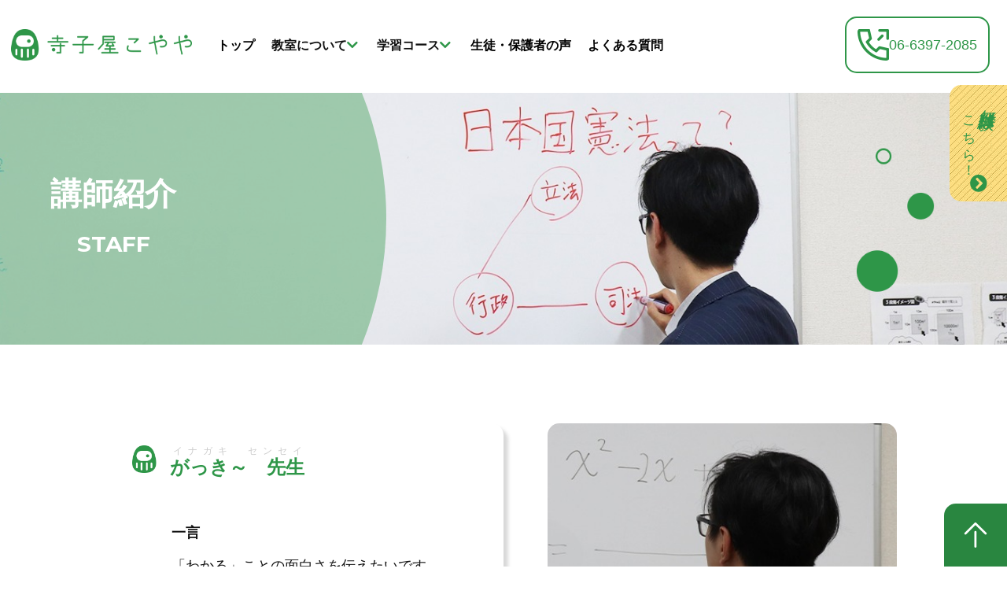

--- FILE ---
content_type: text/html; charset=utf-8
request_url: https://terakoya-koyaya.com/staff
body_size: 25155
content:
<!DOCTYPE html>
<html>
  <head>
    <meta charset="utf-8">
    <meta name="viewport" content="width=device-width,initial-scale=1">

          <title>講師紹介｜大阪市淀川区のリーズナブルに通える学習塾「寺子屋こやや」</title>
<meta name="description" content="大阪市淀川区にある小・中学生の学習塾「寺子屋こやや」で教鞭をとる講師のご紹介です。生徒への一言や、得意な教科などを掲載しておりますのでぜひご覧ください。">
<meta name="keywords" content="江坂,学習塾,中学受験,高校受験,通い放題,先生,補習塾,講師">
<link rel="shortcut icon" type="image/x-icon" href="">
<link rel="canonical" href="https://terakoya-koyaya.com/staff">
<meta name="viewport" content="width=device-width, initial-scale=1.0">
<meta name="format-detection" content="telephone=no">
<meta http-equiv= "Content-Type" content= "text/html; charset=utf-8"><meta charset= "UTF-8"><meta http-equiv= "X-UA-Compatible" content= "ie=edge">


    <link rel="stylesheet" media="all" href="/assets/singular/view-58218f874ee3fe77acf712e83cc70611.css" />
                <link rel="stylesheet" href="https://fonts.googleapis.com/css?family=Noto+Sans:400,700" media="screen" charset="utf-8" >
<link rel="stylesheet" href="https://fonts.googleapis.com/earlyaccess/sawarabimincho.css" media="screen" charset="utf-8" >
<link rel="stylesheet" href="https://fonts.googleapis.com/css?family=Montserrat:400,500,700&display=swap" media="screen" charset="utf-8" >
<link rel="stylesheet" href="/css/4-48c1e9837228ee6a04f55bd251696d1b.css" media="screen" charset="utf-8" >
<link rel="stylesheet" href="https://use.fontawesome.com/releases/v5.7.2/css/all.css" media="screen" charset="utf-8" >
<link rel="stylesheet" href="/css/6-cdabd2b331efb7ac0f6b689f9ab769f6.css" media="screen" charset="utf-8" >


    <script src="/assets/singular/view-584b010fdbb662e7154e86265a1e0197.js"></script>
                <script src="https://ajax.googleapis.com/ajax/libs/jquery/1.9.1/jquery.min.js" charset="utf-8"></script>
<script src="https://cdnjs.cloudflare.com/ajax/libs/object-fit-images/3.2.3/ofi.js" charset="utf-8"></script>
<script src='/js/3-799e173f34a00c89e73d3d4b29a740de.js' charset='utf-8'></script>
<script src='/js/4-0d6f7042a5faaa17aabf96bbebc3dd60.js' charset='utf-8'></script>
<script src='/js/5-93dc1525471fd0b7bec377def97a6255.js' charset='utf-8'></script>
<!-- Global site tag (gtag.js) - Google Analytics -->
<script async src="https://www.googletagmanager.com/gtag/js?id=UA-146430588-39"></script>
<script>
    window.dataLayer = window.dataLayer || [];
    function gtag(){dataLayer.push(arguments);}
    gtag('js', new Date());
    
    gtag('config', 'UA-146430588-39');
</script>
<!-- Google tag (gtag.js) -->
<script async src="https://www.googletagmanager.com/gtag/js?id=G-DQ1W6PY61N"></script>
<script>
    window.dataLayer = window.dataLayer || [];
    function gtag(){dataLayer.push(arguments);}
    gtag('js', new Date());
    
    gtag('config', 'G-DQ1W6PY61N');
</script>


    <meta name="csrf-param" content="authenticity_token" />
<meta name="csrf-token" content="y43hz8bmmRQQwmptNC8ryO3KSMfICTEl87owZ4pqZe27dLqRpFtfKLJMnjTQ6qv+CqLxheO+ZMgdXf2sDNpXOQ==" />
  </head>


  <body>
    <div id="wrapper" class="underpage staff">
        <header>
            <div class="h-inner flex itemcenter fead-mv">
                <h1 class="logo pic"><a href="/" target="_self"><img src="/import/tenant_1/133.167.100.63/html/images/common/logo.png" alt="大阪市淀川区でリーズナブルで通える学習塾なら「寺子屋こやや」"></a></h1>
                <nav id="gnav" class="global_m">
                    <div class="toggle">
                        <div class="bar"></div>
                    </div>
                    <div class="accordion-body">
                        <div class="accordion-inner">
                            <div class="nav_wrap">
                                <ul class="flex itemcenter">
                                    <li>
                                    </li>
                                    <li><a href="/" target="_self">トップ</a></li>
                                    <li class="parent">教室について
                                        <ul>
                                            <li><a href="/about" target="_self">教育理念</a></li>
                                            <li><a href="/staff" target="_self">講師紹介</a></li>
                                            <li class="">
                                                <a href="/school" target="_self">教室</a><b>案内＆企業紹介</b>
                                            </li>
                                            <li><a href="/point" target="_self">寺子屋こややの強み</a></li>
                                            <li><a href="/price" target="_self">受講料について</a></li>
                                            <li><a href="/flow" target="_self">入塾までの流れ</a></li>
                                        </ul>
                                    </li>
                                    <li class="parent">学習コース
                                        <ul>
                                            <li><a href="/senior" target="_self">中学生コース</a></li>
                                            <li><a href="/junior" target="_self">小学生コース</a></li>
                                        </ul>
                                    </li>
                                    <li><a href="/voice" target="_self">生徒・保護者の声</a></li>
                                    <li><a href="/qa" target="_self">よくある質問</a></li>
                                    <li class="tab_sm"><a href="/free" target="_self">無料体験</a></li>
                                    <li class="tab_sm"><a href="/campaign" target="_self">キャンペーン</a></li>
                                    <li class="tab_sm"><a href="/growup" target="_self">成績UPの秘訣</a></li>
                                    <li class="tab_sm"><a href="/gyoseishoshi" target="_self">行政書士の紹介</a></li>
                                    <li class="tab_sm"><a href="/recruit" target="_self">採用情報</a></li>
                                    <li class="tab_sm"><a href="/blog" target="_self">ブログ</a></li>
                                    <li class="tab_sm"><a href="/news" target="_self">お知らせ</a></li>
                                    <li class="tel_btn"><a href="tel:0663972085" class="flexc itemcenter"><img src="/import/tenant_1/133.167.100.63/html/images/top/tel.png" alt="電話">
                                            <div class="t">06-6397-2085</div>
                                        </a></li>
                                </ul>
                            </div>
                        </div>
                    </div>
                </nav>
            </div>
        </header>
        <main id="main">
            <div class="mainimage">
                <p class="pic ofimg"><img src="/import/tenant_1/133.167.100.63/html/images/mainimage/staff.jpg" alt="講師紹介"></p>
                <div class="h2_wrap">
                    <h2 class="fs48">講師紹介<span class="s mont fs28 bold">STAFF</span>
                    </h2>
                </div>
                <p class="pic main_r"><img src="/import/tenant_1/133.167.100.63/html/images/common/under_main.png" alt="円1"></p>
            </div>
            <div class="staff_wrap fead-mv">
                <div class="inner">
                    <div class="flex">
                        <div class="img_box">
                            <div class="radius">
                                <div class="ofimg"><img src="/import/tenant_1/133.167.100.63/html/images/staff/s1.jpg" alt="稲垣昌秋"></div>
                            </div>
                        </div>
                        <div class="info_box radius shadow">
                            <h3 class="icon_heading fs24" style="position: relative; left: 0px; top: 0px;"><ruby class="first">がっき～　先生<rt>イナガキ　センセイ</rt></ruby></h3>
                            <div class="dl_wrap">
                                <dl>
                                    <dt class="fs18 bold mb1r"></dt>
                                    <dd class="fs18"></dd>
                                </dl>
                                <dl>
                                    <dt class="fs18 bold mb1r">一言</dt>
                                    <dd class="fs18">「わかる」ことの面白さを伝えたいです。
                                        <div class="">現役の行政書士なので、いろんな相談してくださいね♪いつ行っても大体寺子屋にいる人と覚えてください</div>
                                    </dd>
                                </dl>
                                <dl>
                                    <dt class="fs18 bold mb1r">得意なこと</dt>
                                    <dd class="fs18">許認可・相続・手話・ものまね・</dd>
                                </dl>
                                <dl>
                                    <dt class="fs18 bold mb1r">学歴</dt>
                                    <dd class="fs18">関西学院大学法学部卒。行政書士。
                                        <div>
                                            <span style="font-size: 18px;">大阪府行政書士会法教育特別推進委員<br>
                                            </span>
                                            <div class="">合気道初段</div>
                                        </div>
                                    </dd>
                                </dl>
                            </div>
                        </div>
                    </div>
                </div>
                <div class="inner">
                    <div class="flex">
                        <div class="img_box">
                            <div class="radius">
                                <div class="ofimg"></div>
                            </div>
                        </div>
                    </div>
                </div>
            </div>
            <div class="staff_wrap fead-mv">
                <div class="inner">
                    <div class="flex">
                        <div class="img_box">
                            <div class="radius">
                                <div class="ofimg"></div>
                            </div>
                        </div>
                    </div>
                </div>
                <div class="inner">
                    <div class="flex">
                        <div class="img_box">
                            <div class="radius">
                                <div class="ofimg"><img src="/upload/tenant_1/50089bfa73e70a27aea592990770289f.jpg" alt="" style=""></div>
                            </div>
                        </div>
                        <div class="info_box radius shadow">
                            <h3 class="icon_heading fs24"><ruby class="first">草山　先生<rt>クサヤマ　センセイ</rt></ruby></h3>
                            <div class="dl_wrap">
                                <dl>
                                    <dt class="fs18 bold mb1r"></dt>
                                    <dd class="fs18"></dd>
                                </dl>
                                <dl>
                                    <dt class="fs18 bold mb1r">一言</dt>
                                    <dd class="fs18">京大流学習術教えます！じっくり丁寧な指導がモットーです。「学問に王道なし！」一歩一歩頑張ろう！</dd>
                                </dl>
                                <dl>
                                    <dt class="fs18 bold mb1r">得意な教科</dt>
                                    <dd class="fs18">英数国理社なんでもOK!</dd>
                                </dl>
                                <dl>
                                    <dt class="fs18 bold mb1r">学歴</dt>
                                    <dd class="fs18">京都大学卒業</dd>
                                </dl>
                            </div>
                        </div>
                    </div>
                </div>
                <div class="inner">
                    <div class="flex">
                        <div class="img_box">
                            <div class="radius">
                                <div class="ofimg"><img src="/upload/tenant_1/9e95230d39c1ac2ca7df191af6b84a44.jpg" alt="" style=""></div>
                            </div>
                        </div>
                        <div class="info_box radius shadow">
                            <h3 class="icon_heading fs24"><ruby class="first"><rt>センセイ</rt></ruby></h3>
                            <div class="dl_wrap">
                                <dl>
                                    <dt class="fs18 bold mb1r">所属校</dt>
                                    <dd class="fs18"></dd>
                                </dl>
                                <dl>
                                    <dt class="fs18 bold mb1r">一言</dt>
                                    <dd class="fs18"></dd>
                                </dl>
                                <dl>
                                    <dt class="fs18 bold mb1r">得意な教科</dt>
                                    <dd class="fs18"></dd>
                                </dl>
                                <dl>
                                    <dt class="fs18 bold mb1r">学歴</dt>
                                    <dd class="fs18"></dd>
                                </dl>
                            </div>
                        </div>
                    </div>
                    <div class="inner">
                        <div class="flex">
                            <div class="img_box">
                                <div class="radius">
                                    <div class="ofimg"></div>
                                </div>
                            </div>
                        </div>
                    </div>
                </div>
            </div>
            <div class="staff_wrap fead-mv"></div>
        </main>
        <footer>
            <div class="inner">
                <div class="flex mb3r fead-mv">
                    <div class="w48">
                        <p class="pic logo mb2r"><img src="/import/tenant_1/133.167.100.63/html/images/common/logo-w.png" alt="寺子屋こやや"></p>
                        <ul>
                            <li class="mb2r">
                                <dl>
                                    <dt class="fs18 bold"></dt>
                                    <dd class="fs18 lh2">
                                        <br>
                                        <br>
                                    </dd>
                                </dl>
                            </li>
                            <li class="mb2r">
                                <dl>
                                    <dt class="fs18 bold">寺子屋こやや宮原校</dt>
                                    <dd class="fs18 lh2"> 〒532-0003　大阪市淀川区宮原5−9−10
                                        <div class="">
                                            <a href="tel:0663972085" style="background-color: rgb(46, 150, 72); font-size: 18px;">TEL.06-6397-2085</a>     MAIL .   terakoya.koyaya@gmail.com<br>
                                        </div>
                                    </dd>
                                </dl>
                            </li>
                        </ul>
                    </div>
                    <nav class="w48 footer_nav flexb right">
                        <ul class="w48">
                            <li>
                                <p class="pic i"><img src="/import/tenant_1/133.167.100.63/html/images/common/tri_cir.png" alt="アイコン"></p>
                                <a href="/" target="_self">
                                    トップ
                                </a>
                            </li>
                            <li>
                                <p class="pic i"><img src="/import/tenant_1/133.167.100.63/html/images/common/tri_cir.png" alt="アイコン"></p>
                                <a href="/about" target="_self">
                                    寺子屋こややについて
                                </a>
                            </li>
                            <li>
                                <p class="pic i"><img src="/import/tenant_1/133.167.100.63/html/images/common/tri_cir.png" alt="アイコン"></p>
                                <a href="/school" target="_self" class="">
                                    教室案内＆企業紹介</a>
                            </li>
                            <li>
                                <p class="pic i"><img src="/import/tenant_1/133.167.100.63/html/images/common/tri_cir.png" alt="アイコン"></p>
                                <a href="/staff" target="_self">
                                    講師紹介
                                </a>
                            </li>
                            <li>
                                <p class="pic i"><img src="/import/tenant_1/133.167.100.63/html/images/common/tri_cir.png" alt="アイコン"></p>
                                <a href="/point" target="_self">
                                    寺子屋こややの強み
                                </a>
                            </li>
                            <li>
                                <p class="pic i"><img src="/import/tenant_1/133.167.100.63/html/images/common/tri_cir.png" alt="アイコン"></p>
                                <a href="/senior" target="_self">
                                    中学生コース
                                </a>
                            </li>
                            <li>
                                <p class="pic i"><img src="/import/tenant_1/133.167.100.63/html/images/common/tri_cir.png" alt="アイコン"></p>
                                <a href="/junior" target="_self">
                                    小学生コース
                                </a>
                            </li>
                            <li>
                                <p class="pic i"><img src="/import/tenant_1/133.167.100.63/html/images/common/tri_cir.png" alt="アイコン"></p>
                                <a href="/price" target="_self">
                                    コース・料金表
                                </a>
                            </li>
                            <li>
                                <p class="pic i"><img src="/import/tenant_1/133.167.100.63/html/images/common/tri_cir.png" alt="アイコン"></p>
                                <a href="/flow" target="_self">
                                    入塾までの流れ
                                </a>
                            </li>
                        </ul>
                        <ul class="w48">
                            <li>
                                <p class="pic i"><img src="/import/tenant_1/133.167.100.63/html/images/common/tri_cir.png" alt="アイコン"></p>
                                <a href="/campaign" target="_self">
                                    キャンペーン
                                </a>
                            </li>
                            <li>
                                <p class="pic i"><img src="/import/tenant_1/133.167.100.63/html/images/common/tri_cir.png" alt="アイコン"></p>
                                <a href="/growup" target="_self">
                                    成績UPの秘訣
                                </a>
                            </li>
                            <li>
                                <p class="pic i"><img src="/import/tenant_1/133.167.100.63/html/images/common/tri_cir.png" alt="アイコン"></p>
                                <a href="/gyoseishoshi" target="_self">
                                    行政書士の紹介
                                </a>
                            </li>
                            <li>
                                <p class="pic i"><img src="/import/tenant_1/133.167.100.63/html/images/common/tri_cir.png" alt="アイコン"></p>
                                <a href="/qa" target="_self">
                                    よくある質問
                                </a>
                            </li>
                            <li>
                                <p class="pic i"><img src="/import/tenant_1/133.167.100.63/html/images/common/tri_cir.png" alt="アイコン"></p>
                                <a href="/voice" target="_self">
                                    生徒・保護者の声
                                </a>
                            </li>
                            <li>
                                <p class="pic i"><img src="/import/tenant_1/133.167.100.63/html/images/common/tri_cir.png" alt="アイコン"></p>
                                <a href="/free" target="_self">
                                    無料体験
                                </a>
                            </li>
                            <li>
                                <p class="pic i"><img src="/import/tenant_1/133.167.100.63/html/images/common/tri_cir.png" alt="アイコン"></p>
                                <a href="/recruit" target="_self">
                                    採用情報
                                </a>
                            </li>
                            <li>
                                <p class="pic i"><img src="/import/tenant_1/133.167.100.63/html/images/common/tri_cir.png" alt="アイコン"></p>
                                <a href="/blog" target="_self">
                                    ブログ
                                </a>
                            </li>
                            <li>
                                <p class="pic i"><img src="/import/tenant_1/133.167.100.63/html/images/common/tri_cir.png" alt="アイコン"></p>
                                <a href="/news" target="_self">
                                    お知らせ
                                </a>
                            </li>
                        </ul>
                    </nav>
                </div>
                <div class="copy">
                    © 2019 terakoyakoyaya
                </div>
                <div class="fixed_area">
                    <ul>
                        <div data-ab-test-block="ac244c6e8236b2d3f97b33ae2b6e632a">
                            <div data-ab-test-contents="ac244c6e8236b2d3f97b33ae2b6e632a">
                                <li class="tel_btn"><a href="tel:0663972085" class="heightline-fixf btn_block bgw flexc itemcenter" target="_self" data-ab-test-conversion-button="">
                                        <p class="pic i"><img src="/import/tenant_1/133.167.100.63/html/images/top/tel.png" alt="電話"></p>
                                        <div class="t">お電話でのお問い合わせは<span>06-6397-2085</span>
                                        </div>
                                    </a></li>
                            </div>
                            <div data-ab-test-contents="57d97652b6980626ac1a47a0146f3dc1">
                                <li class="tel_btn ab"><a href="tel:0663972085" class="heightline-fixf btn_block bgw flexc itemcenter" target="_self" data-ab-test-conversion-button="">
                                        <p class="pic i"><img src="/upload/tenant_1/a4c780b0d89be510a54e7f28656ee388.jpg" alt=""></p>
                                        <div class="t">お電話でのお問い合わせは<span>06-6397-2085</span>
                                        </div>
                                    </a></li>
                            </div>
                        </div>
                        <li class="res_btn fs22"><a href="/free" class="heightline-fixf" target="_self">無料体験は<span class="s">こちら！</span></a></li>
                    </ul>
                </div>
            </div>
            <div class="totop"><a href="#wrapper">
                    <p class="pic"><img src="/import/tenant_1/133.167.100.63/html/images/common/totop.png" alt="トップに戻る"></p>
                </a></div>
        </footer>
    </div>
</body>

</html>


--- FILE ---
content_type: text/css
request_url: https://terakoya-koyaya.com/css/6-cdabd2b331efb7ac0f6b689f9ab769f6.css
body_size: 68675
content:
@charset "UTF-8";
/********************************
/********************************
/********************************

l_common

********************************/
#wrapper {
  min-width: 320px;
  margin: 0 auto;
  padding-top: 118px;
}

.mb3r {
  margin-bottom: 3rem;
}

.mb2r {
  margin-bottom: 2rem;
}

.mb1r {
  margin-bottom: 1rem;
}

.mb10p {
  margin-bottom: 10%;
}

.mb6p {
  margin-bottom: 6%;
}

.mb80 {
  margin-bottom: 80px;
}

.center_p {
  margin-right: auto;
  margin-left: auto;
}

.inner.tall {
  padding: 100px 0;
}

.nopb {
  padding-bottom: 0;
}

.tac {
  text-align: center;
}

.tar {
  text-align: right;
}

.lh2 {
  line-height: 2;
}

.lh3 {
  line-height: 3;
}

.onel {
  overflow: hidden;
  text-overflow: ellipsis;
  white-space: nowrap;
}

.none {
  display: none;
}

.tab_sm {
  display: none;
}

.left {
  padding-right: 2rem;
}

.right {
  padding-left: 2rem;
}

figure,
figcaption {
  margin: 0;
  padding: 0;
}

.btn {
  display: block;
  margin: 0 auto;
  padding: 1em;
  color: #111;
}

.btn span {
  display: inline-block;
}

.arrow_btn {
  display: inline-block;
  color: #2e9648;
  font-size: 18px;
  position: relative;
}

.arrow_btn:after {
  position: absolute;
  left: -.75rem;
  bottom: -1rem;
  content: "";
  display: inline-block;
  width: calc(100% + 3rem);
  height: 1.25rem;
  border-right: 2px solid #2e9648;
  border-bottom: 2px solid #2e9648;
  -webkit-transform: skewX(45deg);
  transform: skewX(45deg);
}

.arrow_btn:hover {
  color: #2e9648;
}

.arrow_btn.rev:after {
  -webkit-transform: skewX(135deg);
  transform: skewX(135deg);
  border-left: 2px solid #2e9648;
  border-right: none;
  right: -.75rem;
  left: auto;
}

.tel a {
  color: #111;
}

.green {
  color: #2e9648;
}

/********** 画像表示 **********/
.ofimg {
  width: 100%;
  overflow: hidden;
}

.ofimg img {
  width: 100%;
  height: 100% !important;
  -o-object-fit: cover;
  object-fit: cover;
  -o-object-position: center center;
  object-position: center center;
  font-family: 'object-fit: cover; object-position: center center;';
}

/********** 背景 **********/
.light_g {
  background: #f3f3f3;
}

.bgy {
  background: #fff9e6;
}

.bgrg {
  background: #eff7f1;
}

.bgstripe {
  position: relative;
}

.bgstripe:after {
  position: absolute;
  display: block;
  top: 0;
  left: 0;
  content: "";
  background-size: contain;
  width: 100%;
  height: 100%;
  z-index: -5;
  background: url(/import/tenant_1/133.167.100.63/html/images/top/bgstrp.jpg) repeat;
}

.tab_sm {
  display: none;
}

@media only screen and (max-width: 1024px) {
  .tab_sm {
    display: block;
  }
}

.bg_wrap .bg_box:nth-of-type(even) {
  position: relative;
}

.bg_wrap .bg_box:nth-of-type(even):after {
  position: absolute;
  display: block;
  top: 0;
  left: 0;
  content: "";
  background-size: contain;
  width: 100%;
  height: 100%;
  z-index: -5;
  background: url(/import/tenant_1/133.167.100.63/html/images/top/bgstrp.jpg) repeat;
}

/********** 見出し **********/
.heading {
  letter-spacing: 2px;
}

.heading span {
  display: block;
  font-family: 'Montserrat', sans-serif;
  font-weight: 500;
  color: #2e9648;
}

.heading .has_slash {
  position: relative;
  display: inline-block;
  color: #111;
}

.heading .has_slash:before, .heading .has_slash:after {
  position: absolute;
  display: block;
  content: "";
  background: #2e9648;
  height: 1.5rem;
  width: 3px;
  top: 50%;
}

.heading .has_slash:before {
  left: -1.5rem;
  -webkit-transform: translate(0, -50%) skew(40deg);
  transform: translate(0, -50%) skew(40deg);
}

.heading .has_slash:after {
  right: -1.5rem;
  -webkit-transform: translate(0, -50%) skew(140deg);
  transform: translate(0, -50%) skew(140deg);
}

.bdb_heading {
  position: relative;
  text-align: center;
  color: #2e9648;
  margin-bottom: 2rem;
}

.bdb_heading:after {
  position: absolute;
  display: block;
  width: 50px;
  height: 1px;
  background: #2e9648;
  content: "";
  bottom: -1rem;
  left: 50%;
  -webkit-transform: translate(-50%, 0);
  transform: translate(-50%, 0);
}

.cir_heading {
  text-align: center;
  padding: 0 2rem;
  margin-bottom: 3rem;
}

.cir_heading .h {
  display: inline-block;
  position: relative;
  background: #ffffff;
  line-height: 1;
  margin: auto;
}

.cir_heading .h:after {
  position: absolute;
  display: block;
  content: "";
  width: 3rem;
  height: 3rem;
  border: 3px solid #ffdf80;
  top: -1rem;
  left: -1.75rem;
  z-index: -1;
  border-radius: 50%;
}

/********************************
/********************************

m_common

********************************/
@media only screen and (max-width: 1024px) {
  #wrapper {
    padding-top: 0;
  }
  .right {
    padding-left: 1rem;
  }
  .inner.tall {
    padding: 80px 0;
  }
  .fs18 {
    font-size: 16px;
  }
  .btn_wrap.tar {
    padding-right: 3rem;
  }
}

/********************************

s_common

********************************/
@media only screen and (max-width: 599px) {
  .right {
    padding-left: 0;
  }
  .inner.tall {
    padding: 60px 0;
  }
  .w75 {
    width: 100%;
  }
}

/********************************
/********************************
/********************************

l_header,gnav,footer

********************************/
header {
  position: fixed;
  top: 0;
  left: 0;
  z-index: 160;
  background: #fff;
  width: 100%;
}

header .logo {
  width: 18%;
  margin-left: 1rem;
}

header .h-inner {
  margin: auto;
  width: 100%;
  max-width: 1500px;
}

.global_m {
  padding: 1rem 0;
  -webkit-transition: 0.3s linear;
  transition: 0.3s linear;
  width: 80%;
}

.global_m.fixed {
  padding: .25rem 0;
}

.global_m .nav_wrap ul {
  -ms-flex-wrap: nowrap;
  flex-wrap: nowrap;
}

.global_m li {
  padding: .5rem .75rem;
}

.global_m li a {
  font-size: 16px;
  font-weight: bold;
}

.global_m li.parent {
  position: relative;
  padding-right: 2rem;
  font-weight: bold;
}

.global_m li.parent:after {
  font-family: "Font Awesome 5 Free";
  content: "\f078";
  font-weight: 900;
  color: #2e9648;
  position: absolute;
  top: 50%;
  right: 1rem;
  -webkit-transform: translate(0, -50%);
  transform: translate(0, -50%);
}

.global_m li.parent ul {
  position: absolute;
  opacity: 0;
  visibility: hidden;
  -webkit-transition: all 0.3s linear;
  transition: all 0.3s linear;
  top: 2rem;
  background: #fff;
  padding: 1rem;
  border-radius: 10px;
  width: 220px;
}

.global_m li.parent:hover {
  color: #888;
  cursor: pointer;
}

.global_m li.parent:hover ul {
  opacity: 1;
  visibility: visible;
}

.global_m li.tel_btn {
  margin-left: auto;
  min-width: 185px;
  width: auto;
}

.global_m li.tel_btn a {
  border: 2px solid #2e9648;
  border-radius: 15px;
  padding: 1rem;
}

.global_m li.tel_btn a .t {
  font-size: 18px;
  color: #2e9648;
}

.global_m li.tel_btn a .i {
  width: 24px;
  height: 24px;
  margin-right: 0.5rem;
}

footer {
  background: #2e9648;
}

footer * {
  color: #ffffff;
}

footer * a,
footer * .tel a {
  color: #ffffff;
}

footer .logo {
  max-width: 300px;
}

footer .footer_nav li {
  padding: 0 1rem .5rem 0;
  display: -webkit-box;
  display: -ms-flexbox;
  display: flex;
  -ms-flex-wrap: wrap;
  flex-wrap: wrap;
  -webkit-box-align: center;
  -ms-flex-align: center;
  align-items: center;
}

footer .footer_nav li a {
  width: calc(100% - 2rem);
}

footer .footer_nav li .i {
  width: 1rem;
  margin-right: 1rem;
  display: inline-block;
  padding-top: .5rem;
  line-height: 160%;
}

footer .fixed_area .tel_btn {
  display: none;
}

footer .fixed_area .res_btn {
  position: fixed;
  right: 0;
  top: 15%;
  z-index: 161;
  border-radius: 15px 0 0 15px;
  background: url(/import/tenant_1/133.167.100.63/html/images/top/bgstrp_y.jpg) repeat;
}

footer .fixed_area .res_btn a {
  -webkit-writing-mode: vertical-rl;
  -ms-writing-mode: tb-rl;
  writing-mode: vertical-rl;
  padding: 1rem 1rem 2rem;
  color: #2e9648;
  position: relative;
  line-height: 1.2;
  font-style: italic;
  letter-spacing: 2px;
}

footer .fixed_area .res_btn a .s {
  display: block;
  color: #2e9648;
  font-size: .75em;
  padding-top: 1rem;
  font-style: normal;
}

footer .fixed_area .res_btn a:after {
  position: absolute;
  bottom: 0;
  left: 50%;
  -webkit-transform: translate(-50%, 0);
  transform: translate(-50%, 0);
  font-family: "Font Awesome 5 Free";
  content: "\f138";
  font-weight: 900;
  font-style: normal;
}

footer .totop {
  position: fixed;
  right: 0;
  bottom: 0;
  z-index: 200;
}

footer .totop .pic {
  width: 30px;
}

footer .totop a {
  display: -webkit-box;
  display: -ms-flexbox;
  display: flex;
  -ms-flex-wrap: wrap;
  flex-wrap: wrap;
  -webkit-box-align: center;
  -ms-flex-align: center;
  align-items: center;
  -webkit-box-pack: center;
  -ms-flex-pack: center;
  justify-content: center;
  width: 80px;
  height: 80px;
  background: #298640;
  border-radius: 15px 0 0 0;
}

/********************************
/********************************

m_header,gnav,footer

********************************/
@media only screen and (max-width: 1024px) {
  header {
    position: relative;
  }
  header .logo {
    width: 200px;
    margin: 1rem;
  }
  header .h-inner {
    position: static;
    max-width: none;
  }
  #gnav .toggle {
    background: #2e9648;
  }
  #gnav li.tel_btn {
    display: none;
  }
  .global_m {
    padding: 0;
  }
  .global_m .nav_wrap ul {
    display: block;
  }
  .global_m li.parent {
    border-bottom: none !important;
    color: #444;
    padding: 10px 15px !important;
  }
  .global_m li.parent ul {
    opacity: 1;
    visibility: visible;
    position: relative;
    background: transparent;
    top: 0;
    width: auto;
    padding: 10px 15px 10px 15px;
  }
  .global_m li.parent:after {
    content: "";
  }
  footer {
    padding-bottom: 100px;
  }
  footer .inner .flex .w48 {
    width: 100%;
  }
  footer .inner .footer_nav {
    width: 100%;
  }
  footer .inner .footer_nav ul.w48 {
    width: 48%;
  }
  footer .fixed_area {
    display: block;
    position: fixed;
    bottom: 0;
    left: 0;
    width: 100%;
    z-index: 30;
  }
  footer .fixed_area ul {
    display: -webkit-box;
    display: -ms-flexbox;
    display: flex;
    -ms-flex-wrap: wrap;
    flex-wrap: wrap;
  }
  footer .fixed_area ul > div {
  width: 55%;
  }

  footer .fixed_area ul > div .tel_btn {
width: 100% !important;
}
  
  footer .fixed_area .tel_btn,
  footer .fixed_area .res_btn {
    border-radius: 15px 15px 0 0;
  }
  footer .fixed_area .tel_btn a,
  footer .fixed_area .res_btn a {
    padding: .5rem;
  }
  footer .fixed_area .tel_btn {
    width: 55%;
    display: block;
    background: #fff;
    border: 2px solid #2e9648;
  }
  footer .fixed_area .tel_btn.ab {
    background: #2e9648;
    border: 2px solid #fff;
  }

  footer .fixed_area .tel_btn.ab .t,
  footer .fixed_area .tel_btn.ab .t span {
    color: #fff;
  }

  footer .fixed_area .tel_btn .t,
  footer .fixed_area .tel_btn .t span {
    color: #2e9648;
    text-align: center;
    font-size: 14px;
  }
  footer .fixed_area .tel_btn .t span {
    display: block;
  }
  footer .fixed_area .tel_btn .i {
    width: 24px;
    margin-right: .5rem;
    margin-left: 0;
  }
  footer .fixed_area .res_btn {
    width: 45%;
    position: relative;
  }
  footer .fixed_area .res_btn a {
    display: -webkit-box;
    display: -ms-flexbox;
    display: flex;
    -ms-flex-wrap: wrap;
    flex-wrap: wrap;
    -webkit-box-pack: center;
    -ms-flex-pack: justify;
    justify-content: center;
    -webkit-box-align: center;
    -ms-flex-align: center;
    align-items: center;
    -webkit-writing-mode: horizontal-tb;
    -ms-writing-mode: lr-tb;
    writing-mode: horizontal-tb;
    font-size: 14px;
  }
  footer .fixed_area .res_btn a:after {
    position: absolute;
    top: 50%;
    right: 1rem;
    left: auto;
    bottom: auto;
    -webkit-transform: translate(0, -50%);
    transform: translate(0, -50%);
  }
  footer .fixed_area .res_btn a .s {
    display: inline-block;
    padding-top: 0;
    font-size: 14px;
  }
  footer .totop {
    width: 3.5rem;
    bottom: 70px;
  }
  footer .totop .pic {
    width: 2rem;
  }
  footer .totop a {
    width: 4rem;
    height: 4rem;
  }
}

/********************************

s_header,gnav,footer

********************************/
@media only screen and (max-width: 599px) {
  footer .inner .footer_nav ul.w48 {
    width: 100%;
    margin: 0;
  }
  footer .fixed_area .tel_btn .t,
  footer .fixed_area .tel_btn .t span,
  footer .fixed_area .res_btn a,
  footer .fixed_area .res_btn a .s {
    font-size: 12px;
  }
  footer .fixed_area .tel_btn .i {
    width: 20px;
  }
  footer .fixed_area .tel_btn .t {
    width: 75%;
    line-height: 1.2;
  }
  footer .fixed_area .res_btn a {
    padding: 0.5rem 1rem;
  }
  footer .totop {
    width: 1.5rem;
    right: 35px;
  }
}

/********************************
/********************************
/********************************

l_index（01.index | トップページ)

********************************/
.toppage .mainimage {
  position: relative;
}

.toppage .mainimage .uk-slidenav-position {
  text-align: center;
  position: relative;
  overflow: hidden;
  left: 50%;
  transform: translateX(-50%);
  -webkit-transform: translateX(-50%);
  -ms-transform: translateX(-50%);

}

.toppage .mainimage .uk-slidenav-position:after {
  padding-top: 40%;
  content: '';
  display: block;
}

.toppage .mainimage .uk-slideshow {
  position: absolute;
  top: 0;
  height: 100% !important;
}

.toppage .mainimage .uk-slideshow * {
  height: 100% !important;
}

.toppage .mainimage .pic {
  position: relative;
  overflow: hidden;
}

.toppage .mainimage .pic:after {
  padding-top: 50%;
  content: '';
  display: block;
}

.toppage .mainimage .pic img {
  position: absolute;
  top: 0;
  left: 50%;
  -webkit-transform: translate(-50%, 0);
  -ms-transform: translate(-50%, 0);
  transform: translate(-50%, 0);
}


.toppage .mainimage .slider_wrap .main_l {
  position: absolute;
  left: 3%;
  top: 0;
  width: 17%;
  overflow: visible;
}

.toppage .mainimage .slider_wrap .main_r {
  position: absolute;
  right: 3%;
  top: 14%;
  width: 18%;
  overflow: visible;
}

.toppage .mainimage .text_wrap {
  position: absolute;
  top: 50%;
  left: 30%;
  -webkit-transform: translate(-50%, -50%);
  transform: translate(-50%, -50%);
}

.toppage .mainimage .lead {
  color: #ffffff;
  letter-spacing: 2px;
  line-height: 2;
  text-shadow: 0px 0px 20px #2e9648, 0px 0px 20px #2e9648, 0px 0px 20px #2e9648, 0px 0px 20px #2e9648, 0px 0px 15px #2e9648, 0px 0px 15px #2e9648, 0px 0px 15px #2e9648, 0px 0px 15px #2e9648, 0px 0px 30px #fff, 0px 0px 30px #fff, 0px 0px 30px #fff, 0px 0px 30px #fff, 0px 0px 30px #fff, 0px 0px 30px #fff;
}

.toppage .mainimage .lead .s {
  font-size: 1.25em;
}

.toppage .mainimage .lead .y {
  font-size: 1.25em;
  color: #ffdf80;
}

.t-article .inside {
  width: 92%;
  max-width: 1000px;
  margin: 0 auto;
}

.t-article .h2_wrap {
  background: #ebebeb;
  height: auto;
  width: 28%;
  display: -webkit-box;
  display: -ms-flexbox;
  display: flex;
  -ms-flex-wrap: wrap;
  flex-wrap: wrap;
  -webkit-box-align: center;
  -ms-flex-align: center;
  align-items: center;
  -webkit-box-pack: center;
  -ms-flex-pack: center;
  justify-content: center;
}

.t-article .arti_heading {
  font-size: 22px;
  letter-spacing: 2px;
}

.t-article .arti_heading span {
  display: block;
  color: #2e9648;
  font-size: 16px;
  width: 100%;
  text-align: center;
}

.t-article .dl_wrap {
  padding: 3rem;
  width: calc(100% - 280px);
}

.t-article .dl_wrap dl {
  margin-bottom: 1.5rem;
}

.t-article .dl_wrap dl:last-of-type {
  margin-bottom: 3rem;
}

.t-article .dl_wrap dt {
  width: 8rem;
  font-family: 'Montserrat', sans-serif;
  font-weight: 500;
  letter-spacing: 2px;
}

.t-article .dl_wrap dd {
  width: calc(100% - 8rem);
}

.t-article .dl_wrap .cat {
  width: 100%;
  margin-bottom: 0.25rem;
}

.t-article .dl_wrap .cat .s {
  background: #ffffff;
  padding: 0.5rem 1rem;
  margin: 0 .5rem .5rem 0;
  color: #2e9648;
  display: inline-block;
}

.t-about .flex {
  -webkit-box-orient: horizontal;
  -webkit-box-direction: reverse;
  -ms-flex-direction: row-reverse;
  flex-direction: row-reverse;
}

.t-about .img1 {
  position: relative;
  border-radius: 15px 15px 0 0;
  margin-bottom: 10px;
}

.t-about .img1 img {
  position: absolute;
  top: 0;
  left: 0;
  bottom: 0;
  right: 0;
}

.t-about .img1:before {
  content: "";
  display: block;
  padding-top: 60%;
}

.t-about .img2 {
  position: relative;
  border-radius: 0 0 15px 15px;
  margin: 0 0 10px auto;
  width: 60%;
}

.t-about .img2 img {
  position: absolute;
  top: 0;
  left: 0;
  bottom: 0;
  right: 0;
}

.t-about .img2:before {
  content: "";
  display: block;
  padding-top: 60%;
}

.t-about .img_area {
  position: relative;
}

.t-about .img_area .cir1 {
  position: absolute;
  width: 128px;
  top: 50%;
  left: 15%;
  z-index: -1;
}

.t-about .img_area .cir2 {
  position: absolute;
  width: 64px;
  bottom: -32px;
  left: 45%;
  z-index: 2;
}

.t-course li {
  position: relative;
  border: 2px solid #2e9648;
  background: #ffffff;
  border-radius: 15px;
  padding: 2rem;
  margin-bottom: 3rem;
  z-index: 2;
  -webkit-box-shadow: 0 4px 0 rgba(128, 128, 128, 0.3);
  box-shadow: 0 4px 0 rgba(128, 128, 128, 0.3);
}

.t-course li .btn_wrap {
  padding-right: 3rem;
}

.t-course .flex {
  -webkit-box-orient: horizontal;
  -webkit-box-direction: reverse;
  -ms-flex-direction: row-reverse;
  flex-direction: row-reverse;
}

.lead_box {
  position: relative;
  border: 2px solid #2e9648;
  padding: 2rem;
  letter-spacing: 2px;
  margin-bottom: 7rem;
}

.lead_box .pic {
  position: absolute;
  width: 20px;
  z-index: 2;
}

.lead_box .pic.tl {
  left: -2px;
  top: -2px;
}

.lead_box .pic.tr {
  right: -2px;
  top: -2px;
}

.lead_box .pic.bl {
  left: -2px;
  bottom: -3px;
}

.lead_box .pic.br {
  right: -2px;
  bottom: -3px;
}

.lead_box h3{
margin-bottom: 0;
}
.lead_box:after {
  position: absolute;
  left: 50%;
  -webkit-transform: translate(-50%, 0);
  transform: translate(-50%, 0);
  content: "";
  width: 2px;
  height: 4rem;
  background: #2e9648;
  bottom: -5rem;
}

.t-gyosei .box {
  -webkit-box-orient: horizontal;
  -webkit-box-direction: reverse;
  -ms-flex-direction: row-reverse;
  flex-direction: row-reverse;
}

.t-gyosei .img_area {
  position: relative;
}

.t-gyosei .img3 {
  position: relative;
  border-radius: 15px 0 0 0;
  margin: 0 10px 10px 0;
  width: calc(50% - 5px);
}

.t-gyosei .img3:before {
  content: "";
  display: block;
  padding-top: 60%;
}

.t-gyosei .img3 img {
  position: absolute;
  top: 0;
  left: 0;
  bottom: 0;
  right: 0;
}

.t-gyosei .img4 {
  position: relative;
  border-radius: 0 15px 0 0;
  margin: 0 0 10px 0;
  width: calc(50% - 5px);
}

.t-gyosei .img4:before {
  content: "";
  display: block;
  padding-top: 60%;
}

.t-gyosei .img4 img {
  position: absolute;
  top: 0;
  left: 0;
  bottom: 0;
  right: 0;
}

.t-gyosei .img5 {
  position: relative;
  border-radius: 0 0 15px 15px;
  width: 100%;
}

.t-gyosei .img5:before {
  content: "";
  display: block;
  padding-top: 60%;
}

.t-gyosei .img5 img {
  position: absolute;
  top: 0;
  left: 0;
  bottom: 0;
  right: 0;
}

.t-gyosei .btn_list {
  width: 100%;
}

.t-gyosei .btn_list .btn_block {
  position: relative;
  border-radius: 15px;
  padding: 1rem 2rem;
  display: block;
  text-align: center;
  -webkit-box-shadow: 0 4px 0 rgba(128, 128, 128, 0.3);
  box-shadow: 0 4px 0 rgba(128, 128, 128, 0.3);
  font-size: 18px;
  margin-bottom: 2rem;
}

.t-gyosei .btn_list .btn_block:after {
  position: absolute;
  font-family: "Font Awesome 5 Free";
  content: "\f054";
  font-weight: 900;
  top: 50%;
  right: 1rem;
  -webkit-transform: translate(0, -50%);
  transform: translate(0, -50%);
}

.t-gyosei .btn_list .btn_block.bgg {
  background: #2e9648;
  color: #fff;
}

.t-gyosei .btn_list .btn_block.bgg:after {
  color: #fff;
}

.t-gyosei .btn_list .btn_block.bgw {
  background: #ffffff;
  color: #2e9648;
  display: -webkit-box;
  display: -ms-flexbox;
  display: flex;
  border: 2px solid #2e9648;
}

.t-gyosei .btn_list .btn_block.bgw:after {
  color: #2e9648;
}

.t-gyosei .btn_list .btn_block.bgw .i {
  width: 40px;
}

.t-gyosei .btn_list .btn_block.bgw .t {
  width: 60%;
  text-align: center;
  color: #2e9648;
  font-size: 18px;
  margin: auto;
}

.t-gyosei .btn_list .btn_block.bgw .t span {
  display: block;
  font-size: 26px;
  font-weight: bold;
}

.t-gyosei .list_wrap {
  width: 100%;
  border-radius: 15px;
  padding: 1rem;
}

.t-gyosei .list_wrap .h {
  color: gray;
}

.t-gyosei .list_wrap li {
  position: relative;
  width: 46%;
  margin: 0 2% 1rem 2%;
  padding-left: 35px;
}

.t-gyosei .list_wrap li:before {
  position: absolute;
  display: block;
  top: 0;
  left: 0;
  content: "";
  background: url(/import/tenant_1/133.167.100.63/html/images/top/cir_check.png) no-repeat;
  background-size: contain;
  width: 20px;
  height: 20px;
  z-index: 1;
}

.t-campaign .t-camp_wrap {
  border: 2px dashed #2e9648;
  padding: 2rem;
  border-radius: 15px;
  background: #fff9e6;
}

.t-campaign li {
  width: 46%;
  margin: 0 2% 3rem;
  border-radius: 15px;
  border: 2px solid #2e9648;
  background: #ffffff;
  -webkit-box-shadow: 0 4px 0 rgba(128, 128, 128, 0.3);
  box-shadow: 0 4px 0 rgba(128, 128, 128, 0.3);
  padding: 1rem;
}

.t-campaign li a {
  position: relative;
}

.t-campaign li a .pic {
  width: 70px;
  margin-right: 1rem;
}

.t-campaign li a:hover {
  color: #2e9648;
}

.t-campaign li a:after {
  position: absolute;
  top: 50%;
  right: 0;
  -webkit-transform: translate(0, -50%);
  transform: translate(0, -50%);
  font-family: "Font Awesome 5 Free";
  content: "\f054";
  font-weight: 900;
}

.t-strength li {
  width: 46%;
  margin: 0 2% 3rem;
  border-radius: 15px;
  border: 2px solid #2e9648;
  background: #ffffff;
  -webkit-box-shadow: 0 4px 0 rgba(128, 128, 128, 0.3);
  box-shadow: 0 4px 0 rgba(128, 128, 128, 0.3);
  overflow: hidden;
}

.t-strength .text_area {
  position: relative;
}

.t-strength .text_area .h_wrap {
  position: absolute;
  top: -2rem;
  left: 50%;
  -webkit-transform: translate(-50%, 0);
  transform: translate(-50%, 0);
  width: 50%;
  background: #ffffff;
  border-radius: 15px;
  padding: 1rem;
}

.t-strength .text_area .h {
  width: calc(100% - 32px);
  margin-bottom: 0;
}

.t-strength .text_area .h span {
  margin-left: 1rem;
}

.t-strength .text_area .i {
  width: 32px;
}

.t-strength .text_area .t {
  padding: 2rem;
}

.t-strength .messe_wrap {
  border-radius: 15px;
  background: #ffffff;
  padding: 1rem;
}

.t-strength .messe_wrap .w80 {
  -webkit-box-sizing: border-box;
  box-sizing: border-box;
}

.t-strength .messe_wrap .pic {
  width: 80%;
}

.t-strength .messe_wrap li {
  width: 46%;
  margin: 0 2% 3rem;
  border-radius: 15px;
  background: #ffffff;
  -webkit-box-shadow: 0 4px 0 rgba(128, 128, 128, 0.3);
  box-shadow: 0 4px 0 rgba(128, 128, 128, 0.3);
  padding: .25rem 1rem;
}

.t-strength .messe_wrap li a {
  padding: 1rem;
  position: relative;
}

.t-strength .messe_wrap li a:after {
  position: absolute;
  top: 50%;
  right: 0;
  -webkit-transform: translate(0, -50%);
  transform: translate(0, -50%);
  font-family: "Font Awesome 5 Free";
  content: "\f054";
  font-weight: 900;
}

.t-strength .messe_wrap li .i {
  width: 40px;
  margin-right: 1rem;
}

.t-strength .messe_wrap li.green_li {
  background: #2e9648;
}

.t-strength .messe_wrap li.green_li a {
  color: #ffe686;
}

.t-strength .messe_wrap li.white_li .t {
  width: 60%;
  text-align: center;
  color: #2e9648;
  font-size: 18px;
  margin: auto;
}

.t-strength .messe_wrap li.white_li .t span {
  display: block;
  font-size: 26px;
  font-weight: bold;
}

.t-strength .messe_wrap li.white_li a:after {
  color: #2e9648;
}

.t-topics li {
  position: relative;
  border: 2px solid #2e9648;
  background: #ffffff;
  border-radius: 15px;
  padding: 2rem;
  margin-bottom: 3rem;
  z-index: 2;
  -webkit-box-shadow: 0 4px 0 rgba(128, 128, 128, 0.3);
  box-shadow: 0 4px 0 rgba(128, 128, 128, 0.3);
}

.t-topics li .btn_wrap {
  margin-right: 3rem;
}

.t-topics .short {
  width: 48%;
  padding: 1rem;
}

.t-topics .short .i {
  width: 70px;
  margin-right: 1rem;
}

.t-topics .short a {
  position: relative;
  padding: 1rem;
}

.t-topics .short a:after {
  position: absolute;
  top: 50%;
  right: 0;
  -webkit-transform: translate(0, -50%);
  transform: translate(0, -50%);
  font-family: "Font Awesome 5 Free";
  content: "\f054";
  font-weight: 900;
}

.t-faq .dl_wrap {
  width: 72%;
  margin: 0 auto 2rem;
}

.t-faq dl {
  margin-bottom: 2rem;
}

.t-faq dt,
.t-faq dd {
  border-radius: 15px;
}

.t-faq dt {
  font-size: 22px;
  padding: 1.5rem 4rem;
  background: #2e9648;
  position: relative;
  z-index: 2;
  color: #ffffff;
}

.t-faq dt:hover {
 background: #86BF92;
  cursor: pointer;
}

.t-faq dt:before {
  position: absolute;
  top: 50%;
  left: 1.5rem;
  -webkit-transform: translate(0, -50%);
  transform: translate(0, -50%);
  content: "Q";
  font-family: 'Montserrat', sans-serif;
  color: #ffdf80;
  font-size: 26px;
}

.t-faq dt:after {
  font-family: "Font Awesome 5 Free";
  content: "\f055";
  font-weight: 900;
  position: absolute;
  top: 50%;
  right: 1.5rem;
  -webkit-transform: translate(0, -50%);
  transform: translate(0, -50%);
}

.t-faq dt.action:after {
  content: "\f056";
}

.t-faq dd {
  font-size: 18px;
  margin-top: -2rem;
  border: 2px solid #2e9648;
  background: #eff7f1;
  padding: 3rem 2rem 2rem;
}

.t-access .logo {
  width: 284px;
}

.t-access .gmap {
  position: relative;
  padding-bottom: 40%;
  height: 0;
  overflow: hidden;
}

.t-access .gmap iframe,
.t-access .gmap object,
.t-access .gmap embed {
  position: absolute;
  top: 0;
  left: 0;
  width: 100%;
  height: 100%;
}

.t-access .w60 {
  margin: auto;
}

.t-access .white_li {
  margin: 0 2% 3rem;
  border-radius: 15px;
  border: 2px solid #2e9648;
  background: #ffffff;
  -webkit-box-shadow: 0 4px 0 rgba(128, 128, 128, 0.3);
  box-shadow: 0 4px 0 rgba(128, 128, 128, 0.3);
  padding: .25rem 1rem;
}

.t-access .white_li .i {
  width: 40px;
}

.t-access .white_li a {
  padding: 1rem;
  position: relative;
}

.t-access .white_li a:after {
  position: absolute;
  top: 50%;
  right: 0;
  -webkit-transform: translate(0, -50%);
  transform: translate(0, -50%);
  font-family: "Font Awesome 5 Free";
  content: "\f054";
  font-weight: 900;
  color: #2e9648;
}

.t-access .white_li .t {
  width: 60%;
  text-align: center;
  color: #2e9648;
  font-size: 18px;
  margin: auto;
}

.t-access .white_li .t span {
  display: block;
  font-size: 26px;
  font-weight: bold;
}

.t-recruit .inside {
  border: 2px solid #2e9648;
  border-radius: 15px;
  position: relative;
  padding: 2rem;
}

.t-recruit .inside .t {
  width: 50%;
  margin: 0 auto 3rem;
}

.t-recruit .inside .i1 {
  position: absolute;
  width: 200px;
  bottom: 0;
  left: 2rem;
}

.t-recruit .inside .i2 {
  position: absolute;
  width: 200px;
  bottom: 0;
  right: 2rem;
}

.bgg {
  background: #2e9648;
}

.t-img_obi {
  -ms-flex-wrap: nowrap;
  flex-wrap: nowrap;
  margin: auto;
  padding-top: 2px;
}

.t-img_obi .block {
  width: 20%;
}

.t-img_obi .block > div {
  margin: 2px;
}

.t-img_obi .block .w100 {
  width: calc(100% - 4px);
}

.t-img_obi .block .w50 {
  width: calc(50% - 4px);
}

.t-img_obi .asp50,
.t-img_obi .asp100,
.t-img_obi .asp110 {
  position: relative;
}

.t-img_obi .asp50 img,
.t-img_obi .asp100 img,
.t-img_obi .asp110 img {
  position: absolute;
  top: 0;
  left: 0;
  bottom: 0;
  right: 0;
}

.t-img_obi .asp50:before {
  content: "";
  display: block;
  padding-top: 50%;
}

.t-img_obi .asp100:before {
  content: "";
  display: block;
  padding-top: 100%;
}

.t-img_obi .asp110:before {
  content: "";
  display: block;
  padding-top: 101%;
}

/********************************
/********************************

m_index(01.index | トップページ)

********************************/
@media only screen and (max-width: 1024px) {
  .t-article .h2_wrap {
    width: 100%;
    padding: 1rem;
  }
  .t-article .dl_wrap {
    width: 100%;
    padding: 2rem 1rem;
  }
  .t-article .dl_wrap dt {
    width: 100%;
    margin-bottom: 0.5rem;
  }
  .t-article .dl_wrap dd {
    width: 100%;
  }
  .t-about .img2 {
    width: 100%;
  }
  .t-course li {
    padding: 1rem;
  }
  .lead_box {
    padding: 2rem 1rem;
  }
  .t-gyosei .box .w50 {
    width: 100%;
    padding: 0;
  }
  .t-gyosei .box .w50.right {
    margin-bottom: 2rem;
  }
  .t-gyosei .btn_list li {
    width: 80%;
    margin-right: auto;
    margin-left: auto;
  }
  .t-gyosei .btn_list .btn_block {
    text-align: left;
  }
  .t-gyosei .btn_list .btn_block.bgw .t {
    text-align: left;
    margin: 0 auto 0 1rem;
  }
  .t-campaign li {
    width: 80%;
    margin: 0 auto 2rem;
  }
  .t-strength li {
    width: 100%;
    margin-bottom: 2rem;
  }
  .t-strength .messe_wrap li {
    width: 80%;
    margin: 0 auto 2rem;
  }
  .t-strength .messe_wrap li a {
    height: auto !important;
  }
  .t-strength .messe_wrap li.white_li .t {
    text-align: left;
    margin: 0 auto 0 0;
    width: 80%;
  }
  .t-topics .short {
    width: 100%;
    margin-bottom: 2rem;
  }
  .t-topics .short .i {
    width: 40px;
  }
  .t-faq .dl_wrap {
    width: 100%;
  }
  .t-faq dt {
    font-size: 20px;
    padding: 1.5em 3.5rem;
  }
  .t-access .w50 {
    width: 100%;
  }
  .t-access .w60 {
    width: 80%;
  }
  .t-access .gmap {
    margin-bottom: 2rem;
    padding-bottom: 60%;
    padding-top: 30px;
  }
  .t-recruit .inside .t {
    width: 80%;
    margin-bottom: 4rem;
  }
  .t-recruit .inside .i1,
  .t-recruit .inside .i2 {
    width: 20%;
  }
  .t-img_obi {
    max-width: none;
  }
}

/********************************

s_index（01.index | トップページ)

********************************/
@media only screen and (max-width: 599px) {
  .toppage .mainimage .text_wrap {
    position: relative;
    top: 0;
    left: 0;
    -webkit-transform: translate(0, 0);
    transform: translate(0, 0);
    padding: 1rem 0;
  }
  .toppage .mainimage .text_wrap .fs40 {
    font-size: 20px;
  }
  .toppage .mainimage .lead {
    text-align: center;
    text-shadow: none;
    color: #2e9648;
    line-height: 1.6;
  }
  .toppage .mainimage .slider_wrap .main_r {
    top: 5%;
  }
  .t-article .dl_wrap {
    padding: 1rem 0;
  }
  .t-gyosei .btn_list li {
    width: 100%;
  }
  .t-gyosei .btn_list .btn_block.bgw .i {
    width: 30px;
    margin-bottom: 0.5rem;
  }
  .t-gyosei .btn_list .btn_block.bgw .t {
    width: 100%;
    margin: 0;
  }
  .t-gyosei .list_wrap li {
    width: 100%;
  }
  .lead_box {
    margin-bottom: 4rem;
  }
  .lead_box:after {
    height: 2rem;
    bottom: -3.5rem;
  }
  .t-campaign .t-camp_wrap {
    padding: 1rem;
  }
  .t-campaign li {
    margin: 0 0 2rem;
    width: 100%;
  }
  .t-campaign li a {
    padding: 0 1rem;
  }
  .t-campaign li a .pic {
    width: 30px;
    margin: 0 1rem 0 0;
  }
  .t-strength .text_area .h_wrap {
    width: 80%;
  }
  .t-strength .messe_wrap li {
    width: 100%;
  }
  .t-strength .messe_wrap li .i {
    margin: 0 auto 1rem;
    width: 30px;
  }
  .t-strength .messe_wrap li a {
    padding: .5rem;
  }
  .t-strength .messe_wrap li.white_li .t {
    width: 100%;
    font-size: 16px;
    text-align: left;
  }
  .t-topics .w25 {
    margin-bottom: 2rem;
  }
  .t-topics li .btn_wrap {
    margin-right: 0;
  }
  .t-topics .short .i {
    margin: 0 1rem 0 0;
  }
  .t-faq dt {
    padding: 1rem 3rem;
    font-size: 16px;
  }
  .t-faq dt:before {
    left: 1rem;
  }
  .t-faq dt:after {
    right: 1rem;
  }
  .t-faq dd {
    font-size: 16px;
    padding: 3rem 1rem 1rem;
  }
  .t-access .w60 {
    width: 100%;
  }
  .t-access .w60 .white_li {
    width: 100%;
    margin: 0;
  }
  .t-access .w60 .white_li .i {
    width: 30px;
    margin: 0 auto 1rem;
  }
  .t-access .w60 .white_li .t {
    width: 100%;
  }
  .t-recruit .inside {
    padding: 1rem 1rem 4rem;
  }
  .t-img_obi {
    -ms-flex-wrap: wrap;
    flex-wrap: wrap;
  }
  .t-img_obi .block {
    width: 25%;
  }
  .t-img_obi .w50 {
    width: 50%;
    margin: 0;
  }
}

/********************************
/********************************
/********************************

l_underpage

********************************/
.underpage .mainimage {
  position: relative;
}

.underpage .mainimage .ofimg {
  position: relative;
  max-height: 350px;
}

.underpage .mainimage .ofimg img {
  position: absolute;
  top: 0;
  left: 0;
  bottom: 0;
  right: 0;
}

.underpage .mainimage .ofimg:before {
  content: "";
  display: block;
  padding-top: 25%;
}

.underpage .mainimage .ofimg:after {
  position: absolute;
  display: block;
  content: "";
  width: 854px;
  height: 854px;
  background: rgba(46, 150, 72, 0.4);
  border-radius: 50%;
  z-index: 2;
  top: 50%;
  left: 5%;
  -webkit-transform: translate(-50%, -50%);
  transform: translate(-50%, -50%);
}

.underpage .mainimage .h2_wrap {
  position: absolute;
  top: 50%;
  left: 5%;
  -webkit-transform: translate(0, -50%);
  transform: translate(0, -50%);
  z-index: 3;
  width: 75%;
}

.underpage .mainimage .h2_wrap h2 {
  color: #ffffff;
  text-align: center;
  display: inline-block;
}

.underpage .mainimage .h2_wrap h2 .s {
  display: block;
}

.underpage .mainimage .main_r {
  position: absolute;
  z-index: 2;
  width: 5%;
  min-width: 100px;
  position: absolute;
  top: 50%;
  left: 85%;
  -webkit-transform: translate(0, -50%);
  transform: translate(0, -50%);
}

.underpage .icon_heading_wrap .i {
  width: 53px;
  margin: 0 auto 1rem;
}

.underpage .icon_heading_wrap .h {
  font-weight: normal;
}

.underpage .round_box {
  position: relative;
  border: 2px solid #2e9648;
  background: #ffffff;
  border-radius: 15px;
  padding: 2rem;
  margin-bottom: 3rem;
  z-index: 2;
  -webkit-box-shadow: 0 4px 0 rgba(128, 128, 128, 0.3);
  box-shadow: 0 4px 0 rgba(128, 128, 128, 0.3);
}

.underpage .round_box .i1 {
  position: absolute;
  width: 200px;
  bottom: 0;
  left: 2rem;
}

.underpage .round_box .t {
  width: 65%;
  margin-left: auto;
  margin-right: 2rem;
  font-size: 18px;
  line-height: 2;
}

.underpage .round_box.has_teacher {
  min-height: 350px;
}

.underpage .radius {
  border-radius: 15px;
  overflow: hidden;
}

.underpage .shadow {
  -webkit-box-shadow: 6px 6px 4px rgba(128, 128, 128, 0.3);
  box-shadow: 6px 6px 4px rgba(128, 128, 128, 0.3);
}

.underpage .shadow-y {
  -webkit-box-shadow: 6px 6px 0 #ffefbf;
  box-shadow: 6px 6px 0 #ffefbf;
}

/********************************
/********************************

m_underpage

********************************/
@media only screen and (max-width: 1024px) {
  .underpage .mainimage .ofimg:before {
    padding-top: 35%;
  }
  .underpage .mainimage .ofimg:after {
    left: -5%;
  }
  .underpage .mainimage .h2_wrap h2 {
    font-size: 22px;
  }
  .underpage .mainimage .h2_wrap h2 .s {
    font-size: 18px;
  }
  .underpage .mainimage .main_r {
    left: 80%;
    min-width: auto;
    width: 15%;
  }
  .underpage .round_box .i1 {
    width: 20%;
  }
}

/********************************

s_underpage

********************************/
@media only screen and (max-width: 599px) {
  .underpage .mainimage .ofimg:before {
    padding-top: 45%;
  }
  .underpage .mainimage .ofimg:after {
    width: 500px;
    height: 500px;
  }
  .underpage .round_box .t {
    width: 100%;
    margin: 0 auto 7rem;
  }
}

/********************************
/********************************
/********************************

l_about（02.about | 教育理念)

********************************/
/********************************
/********************************

m_about(02.about | 教育理念)

********************************/
/********************************

s_about（02.about | 教育理念)

********************************/
/********************************
/********************************
/********************************

l_staff（03.staff | 講師紹介)

********************************/
.staff .staff_wrap {
  background: #fff9e6;
}

.staff .staff_wrap .inner {
  padding: 100px 0;
}

.staff .staff_wrap .img_box {
  width: 50%;
  padding-right: 4rem;
}

.staff .staff_wrap .img_box.ofimg {
  position: relative;
}

.staff .staff_wrap .img_box.ofimg img {
  position: absolute;
  top: 0;
  left: 0;
  bottom: 0;
  right: 0;
}

.staff .staff_wrap .img_box.ofimg:before {
  content: "";
  display: block;
  padding-top: 100%;
}

.staff .staff_wrap .info_box {
  width: 50%;
  padding: 2rem;
  background: #ffffff;
}

.staff .staff_wrap .info_box .dl_wrap {
  padding-left: 50px;
}

.staff .staff_wrap .info_box dl {
  margin-bottom: 2rem;
}

.staff .staff_wrap:nth-of-type(even) {
  background: #ffffff;
}

.staff .staff_wrap:nth-of-type(even) .flex {
  -webkit-box-orient: horizontal;
  -webkit-box-direction: reverse;
  -ms-flex-direction: row-reverse;
  flex-direction: row-reverse;
}

.staff .staff_wrap:nth-of-type(even) .flex .img_box {
  padding-left: 4rem;
  padding-right: 0;
}

.staff .icon_heading {
  position: relative;
  color: #2e9648;
  padding-left: 2em;
}

.staff .icon_heading .first {
  margin-right: 1em;
}

.staff .icon_heading rt {
  color: #cccccc;
  font-weight: normal;
}

.staff .icon_heading:before {
  position: absolute;
  display: block;
  top: 0;
  left: 0;
  content: "";
  background: url(/import/tenant_1/133.167.100.63/html/images/common/mark.png) no-repeat;
  background-size: contain;
  width: 31px;
  height: 35px;
  z-index: 1;
}

/********************************
/********************************

m_staff(03.staff | 講師紹介)

********************************/
@media only screen and (max-width: 1024px) {
  .staff .staff_wrap .inner {
    padding: 40px 0;
  }
  .staff .staff_wrap .flex .img_box {
    padding-right: 2rem;
  }
  .staff .staff_wrap .info_box {
    padding: 1rem;
  }
  .staff .staff_wrap .info_box .dl_wrap {
    padding-left: 0;
  }
  .staff .staff_wrap:nth-of-type(even) .flex .img_box {
    padding-left: 2rem;
  }
}

/********************************

s_staff（03.staff | 講師紹介)

********************************/
@media only screen and (max-width: 599px) {
  .staff .staff_wrap .inner {
    padding: 30px 0;
  }
  .staff .staff_wrap .img_box {
    width: 80%;
    padding: 0 !important;
    margin: 0 auto 1rem;
  }
  .staff .staff_wrap .info_box {
    width: 100%;
  }
}

/********************************
/********************************
/********************************

l_point（04.point | 寺子屋こややの強み)

********************************/
.point .reason li {
  margin-bottom: 3rem;
}

.point .reason li .pic {
  height: 180px;
  max-width: 130px;
  margin: 0 auto 1rem;
}

/********************************
/********************************

m_point(04.point | 寺子屋こややの強み)

********************************/
/********************************

s_point（04.point | 寺子屋こややの強み)

********************************/
@media only screen and (max-width: 599px) {
  .point .reason li .pic {
    height: auto;
    max-width: none;
    width: 40%;
  }
}

/********************************
/********************************
/********************************

l_school（05.school | 教室案内)

********************************/
.school .info_wrap {
  padding-top: 1rem;
}

.school .gmap {
  position: relative;
  padding-bottom: 56.25%;
  padding-top: 60px;
  height: 0;
  overflow: hidden;
}

.school .gmap iframe,
.school .gmap object,
.school .gmap embed {
  position: absolute;
  top: 0;
  left: 0;
  width: 100%;
  height: 100%;
}

/********************************
/********************************

m_school(05.school | 教室案内)

********************************/
/********************************

s_school（05.school | 教室案内)

********************************/
/********************************
/********************************
/********************************

l_junior（06.junior | 小学生向けプラン)

********************************/
.underpage.course .round_box .t {
  font-size: 20px;
}

.course .course_li li {
  width: 43%;
  border: 2px solid #2e9648;
  padding: 2rem;
  background: #ffffff;
  margin-bottom: 2rem;
}

.course .sche_li li {
  position: relative;
  padding: 1rem 2rem;
  background: #2e9648;
  color: #ffffff;
  border-radius: 15px;
  margin: 0 5% 2rem 0;
  text-align: center;
  width: 25%;
  z-index: 2;
}

.course .sche_li li:after {
  position: absolute;
  top: 50%;
  left: 0;
  -webkit-transform: translate(0, -50%);
  transform: translate(0, -50%);
  display: block;
  content: "";
  background: #ffdf80;
  height: 2px;
  width: 200px;
  left: 100%;
  z-index: 1;
}

.course .sche_li li:last-child, .course .sche_li li:nth-child(3n) {
  margin-right: 0;
}

.course .sche_li li:last-child:after, .course .sche_li li:nth-child(3n):after {
  display: none;
}

/********************************
/********************************

m_junior(06.junior | 小学生向けプラン)

********************************/
@media only screen and (max-width: 1024px) {
  .course .course_li li {
    padding: 1rem;
  }
  .course .sche_li li,
  .course .sche_li li:nth-child(3n) {
    width: 40%;
    margin-right: 5%;
    padding: 1rem;
  }
  .course .sche_li li:after,
  .course .sche_li li:nth-child(3n):after {
    display: block;
  }
  .course .sche_li li:nth-child(2n) {
    margin-right: 0;
  }
  .course .sche_li li:nth-child(2n):after {
    display: none;
  }
}

/********************************

s_junior（06.junior | 小学生向けプラン)

********************************/
@media only screen and (max-width: 599px) {
  .course .course_li li {
    width: 96%;
    margin: 0 auto 2rem;
  }
  .course .sche_li li {
    width: 96% !important;
    margin: 0 auto 2rem !important;
  }
  .course .sche_li li:after {
    width: 2px;
    height: 2rem;
    top: 100%;
    left: 50%;
    -webkit-transform: translate(-50%, 0);
    transform: translate(-50%, 0);
    display: block !important;
  }
  .course .sche_li li:last-child:after {
    display: none !important;
  }
}

/********************************
/********************************
/********************************

l_senior（07.senior | 中学生向けプラン)

********************************/
/********************************
/********************************

m_senior(07.senior | 中学生向けプラン)

********************************/
/********************************

s_senior（07.senior | 中学生向けプラン)

********************************/
/********************************
/********************************
/********************************

l_price（08.price | コース・料金表)

********************************/
.price .box {
  width: 60%;
  margin: 0 auto 2rem;
  background: #ffffff;
  border: 1px solid #2e9648;
}

.price .dl_wrap dl {
  border-bottom: 1px solid #2e9648;
}

.price .dl_wrap dl dt,
.price .dl_wrap dl dd {
  text-align: center;
  padding: 1rem;
  width: 50%;
  font-size: 18px;
  font-weight: bold;
}

.price .dl_wrap dl dt {
  border-right: 1px solid #2e9648;
}

.price .dl_wrap dl:nth-of-type(odd) {
  background: #fff9e6;
}

.price .dl_wrap dl:first-of-type {
  background: #2e9648;
}

.price .dl_wrap dl:first-of-type dt,
.price .dl_wrap dl:first-of-type dd {
  color: #ffdf80;
}

.price .dl_wrap dl:first-of-type dt {
  border-right: 1px solid #fff;
}

.price .dl_wrap dl:last-of-type {
  border-bottom: none;
}

.price .enroll_fee {
  width: 60%;
  margin: 0 auto 3rem;
}

.price .enroll_fee dt {
  margin-right: 2rem;
  width: 18%;
}

.price .enroll_fee dt span {
  display: inline;
  background: #2e9648;
  color: #ffdf80;
  border-radius: 5px;
  font-size: 18px;
  padding: .5rem 1rem;
}

.price .enroll_fee dd {
  width: 70%;
}

/********************************
/********************************

m_price(08.price | コース・料金表)

********************************/
@media only screen and (max-width: 1024px) {
  .price .box {
    width: 90%;
  }
  .price .box .dl_wrap dt,
  .price .box .dl_wrap dd {
    font-size: 16px;
  }
  .price .enroll_fee {
    width: 90%;
  }
  .price .enroll_fee dt {
    width: 100%;
    margin-bottom: 1rem;
  }
  .price .enroll_fee dd {
    width: 100%;
  }
}

/********************************

s_price（08.price | コース・料金表)

********************************/
@media only screen and (max-width: 599px) {
  .price .dl_wrap dl dt {
    width: 100%;
    text-align: left;
    border-right: none;
    padding-bottom: 0;
  }
  .price .dl_wrap dl dd {
    width: 100%;
    text-align: right;
    padding-top: 0.5rem;
  }
  .price .dl_wrap dl dd:after {
    content: "（税込）";
    font-size: 0.8em;
  }
  .price .dl_wrap dl:first-of-type {
    display: none;
  }
}

/********************************
/********************************
/********************************

l_flow（09.flow | 入会までの流れ)

********************************/
.flow_li {
  counter-reset: number;
  list-style: none;
}

.flow_li li {
  padding: 75px 0;
  position: relative;
}

.flow_li li:after {
  width: 0;
  height: 0;
  border-style: solid;
  border-width: 40px 34.5px 0 34.5px;
  border-color: #ffffff transparent transparent transparent;
  position: absolute;
  bottom: -40px;
  left: 50%;
  -webkit-transform: translate(-50%, 0);
  transform: translate(-50%, 0);
  display: block;
  content: "";
  z-index: 2;
}

.flow_li li:first-child {
  padding-top: 0;
}

.flow_li li:nth-child(even) {
  background: #eff7f1;
}

.flow_li li:nth-child(even):after {
  border-color: #eff7f1 transparent transparent transparent;
}

.flow_li li:last-child:after {
  display: none;
}

.flow_li li .box {
  position: relative;
  padding: 1rem;
  border-radius: 15px;
  background: #ffffff;
  width: 1000px;
  border: 2px solid #2e9648;
  margin: auto;
  width: 92%;
  max-width: 1000px;
}

.flow_li li .box:before {
  counter-increment: number;
  content: counter(number);
  font-size: 4rem;
  font-family: 'Montserrat', sans-serif;
  position: absolute;
  color: #2e9648;
  top: -1rem;
  right: 4rem;
  font-weight: 400;
}


/********************************
/********************************

m_flow(09.flow | 入会までの流れ)

********************************/
/********************************

s_flow（09.flow | 入会までの流れ)

********************************/
/********************************
/********************************
/********************************

l_qa（10.qa | よくあるご質問)

********************************/
.qa .t-faq .dl_wrap {
  width: 100%;
}

.qa .bgstripe {
  margin-right: -9999px;
  padding-right: 9999px;
  margin-left: -9999px;
  padding-left: 9999px;
  padding-top: 50px;
  padding-bottom: 50px;
  margin-bottom: 50px;
}

/********************************
/********************************

m_qa(10.qa | よくあるご質問)

********************************/
/********************************

s_qa（10.qa | よくあるご質問)

********************************/
/********************************
/********************************
/********************************

l_recruit（11.recruit | 採用情報)

********************************/
.recruit .lead_box {
  width: 70%;
  margin: auto;
}

.recruit .lead_box dl {
  border-bottom: 1px solid #ffdf80;
  display: -webkit-box;
  display: -ms-flexbox;
  display: flex;
  -ms-flex-wrap: wrap;
  flex-wrap: wrap;
}

.recruit .lead_box dl:last-of-type {
  border-bottom: none;
}

.recruit .lead_box dt {
  font-weight: bold;
  width: 25%;
  padding: 1rem 0;
}

.recruit .lead_box dd {
  width: 75%;
  padding: 1rem 0;
}

.recruit .lead_box:after {
  display: none;
}

/********************************
/********************************

m_recruit(11.recruit | 採用情報)

********************************/
@media only screen and (max-width: 1024px) {
  .recruit .lead_box dt {
    width: 100%;
    padding-bottom: 0;
  }
  .recruit .lead_box dd {
    width: 100%;
    padding-top: 0.5rem;
  }
}

/********************************

s_recruit（11.recruit | 採用情報)

********************************/
@media only screen and (max-width: 599px) {
  .recruit .lead_box {
    width: 100%;
  }
}

/********************************
/********************************
/********************************

l_campaign（12.campaign | キャンペーン)

********************************/
.campaign .box {
  background: #2e9648;
  padding: 2rem;
  width: 75%;
  margin: 0 auto 3rem;
}

.campaign .box .i {
  width: 70px;
  margin-right: 1rem;
}

.campaign .box .h {
  display: inline-block;
  color: #ffffff;
  margin-bottom: 0;
}

.campaign .box .h .s {
  position: relative;
  font-size: 1.25em;
  z-index: 2;
}

.campaign .box .h .s:after {
  position: absolute;
  display: block;
  content: "";
  background: rgba(213, 223, 14, 0.6);
  width: 100%;
  height: .35em;
  bottom: -.1em;
  z-index: 0;
  left: 0;
}

.campaign .box .lead {
  color: #ffffff;
}

.campaign .box .lead span {
  font-size: 1.5em;
  color: #ffdf80;
  font-weight: bold;
  display: inline-block;
  margin-top: 0.5rem;
}

.campaign .box .notice {
  text-align: right;
  margin-right: 3rem;
  color: #ffffff;
}

/********************************
/********************************

m_campaign(12.campaign | キャンペーン)

********************************/
@media only screen and (max-width: 1024px) {
  .campaign .box .i {
    margin: 0 1rem 1rem;
  }
}

/********************************

s_campaign（12.campaign | キャンペーン)

********************************/
@media only screen and (max-width: 599px) {
  .campaign .box {
    width: 100%;
    padding: 2rem 1rem;
  }
  .campaign .box .i {
    width: 50px;
  }
  .campaign .box .h {
    text-align: center;
    width: 100%;
  }
  .campaign .box .h .s {
    display: inline-block;
  }
  .campaign .box .notice {
    margin-right: 0;
  }
}

/********************************
/********************************
/********************************

l_growup（13.growup | 成績UPの秘訣)

********************************/
.growup .gutop {
  position: relative;
}

.growup .gutop .pic.ofimg {
  position: absolute;
  width: 100%;
  height: 100%;
  top: 0;
  left: 0;
}

.growup .gutop .pic.ofimg.filter:before {
  background: rgba(255, 255, 255, 0.8);
}

.growup .gutop .text_wrap {
  position: relative;
  z-index: 6;
}

.growup .cir_heading {
  width: 100%;
}

.growup .gu_wrap .flex .pic_side {
  padding-left: 2rem;
}

.growup .gu_wrap .flex .pic_side .ofimg {
  position: relative;
}

.growup .gu_wrap .flex .pic_side .ofimg img {
  position: absolute;
  top: 0;
  left: 0;
  bottom: 0;
  right: 0;
}

.growup .gu_wrap .flex .pic_side .ofimg:before {
  content: "";
  display: block;
  padding-top: 100%;
}

.growup .gu_wrap .flex:nth-of-type(even) {
  -webkit-box-orient: horizontal;
  -webkit-box-direction: reverse;
  -ms-flex-direction: row-reverse;
  flex-direction: row-reverse;
}

.growup .gu_wrap .flex:nth-of-type(even) .pic_side {
  padding-left: 0;
  padding-right: 2rem;
}

.growup .gu_wrap .flex:last-of-type {
  margin-bottom: 0;
}

.growup .bg_wrap .bg_box .inner {
  padding: 100px 0;
}

/********************************
/********************************

m_growup(13.growup | 成績UPの秘訣)

********************************/
@media only screen and (max-width: 1024px) {
  .growup .gu_wrap .flex .pic_side {
    padding-left: 1rem;
  }
  .growup .gu_wrap .flex:nth-of-type(even) .pic_side {
    padding-left: 0;
    padding-right: 1rem;
  }
  
  .growup .bg_wrap .bg_box .inner {
  padding: 80px 0;
}
}

/********************************

s_growup（13.growup | 成績UPの秘訣)

********************************/
@media only screen and (max-width: 599px) {
  .growup .gutop .lh2.tac {
  text-align: left;
  }
  
  .growup .gutop .pic.ofimg img {
    width: 150% !important;
    height: auto !important;
    margin-left: -25%;
    max-width: none !important;
    font-family: none;
    -o-object-fit: initial;
    object-fit: initial;
  }
  .growup .gu_wrap .pic_side {
    width: 80%;
    margin: 1rem auto 0;
    padding: 0 !important;
  }
  .growup .gu_wrap .pic_side .pic {
    width: 100%;
  }
  
    .growup .bg_wrap .bg_box .inner {
  padding: 60px 0;
}
}

/********************************
/********************************
/********************************

l_blog（14.blog | ブログ（一覧）)

********************************/
.two_columns .article_side {
  width: 75%;
  padding-left: 2rem;
  -webkit-box-ordinal-group: 4;
  -ms-flex-order: 3;
  order: 3;
}

.two_columns .cat_side {
  width: 25%;
}

.article .article_li li {
  width: 31%;
  margin: 0 3% 6% 0;
}

.article .article_li li a {
  display: block;
}

.article .article_li li:nth-child(3n) {
  margin-right: 0;
}

.article .article_li li .date,
.article .article_li li .title,
.article .article_li li .cat {
  margin-bottom: 0.5rem;
}

.article .article_li .thumb.ofimg {
  position: relative;
}

.article .article_li .thumb.ofimg img {
  position: absolute;
  top: 0;
  left: 0;
  bottom: 0;
  right: 0;
}

.article .article_li .thumb.ofimg:before {
  content: "";
  display: block;
  padding-top: 70%;
}

.article .detail {
  padding-bottom: 3rem;
  border-bottom: 2px solid #ccc;
  margin-bottom: 3rem;
}

.article .detail .d-date {
  margin-right: 2rem;
  width: 5em;
}

.article .detail .d-cat {
  width: calc(100% - 7em);
}

.article .detail .d-title {
  font-weight: normal;
}

.article .cat_wrap .cat_title {
  background: #2e9648;
  color: #ffffff;
  padding: .75rem;
  border-radius: 5px;
  margin-bottom: 0;
  position: relative;
  z-index: 2;
  font-weight: normal;
}

.article .cat_wrap ul {
  background: #f3f3f3;
  border-radius: 5px;
  margin-top: -10px;
  padding-top: 10px;
}

.article .cat_wrap li {
  border-bottom: 1px solid #fff;
}

.article .cat_wrap li:last-child {
  border-bottom: none;
}

.article .cat_wrap li a {
  display: block;
  padding: .75rem;
  -webkit-box-sizing: border-box;
  box-sizing: border-box;
}

/********** l_pager **********/
.list-pager {
  width: 50%;
  margin: 6% auto 0;
}

.list-pager li,
.list-pager li a,
.list-pager li span {
  display: -webkit-box;
  display: -ms-flexbox;
  display: flex;
  -ms-flex-wrap: wrap;
  flex-wrap: wrap;
  -webkit-box-align: center;
  -ms-flex-align: center;
  align-items: center;
  width: 2rem;
  height: 2rem;
  -webkit-box-pack: center;
  -ms-flex-pack: center;
  justify-content: center;
  border-radius: 5px;
  font-family: 'Montserrat', sans-serif;
  font-size: 18px;
}

.list-pager li span,
.list-pager li a,
.list-pager li a span,
.list-pager li a a,
.list-pager li span span,
.list-pager li span a {
  font-size: 16px;
  width: 100%;
}

.list-pager li a,
.list-pager li a a,
.list-pager li span a {
  color: #000;
  background: #f3f3f3;
}

.list-pager li.prev a,
.list-pager li.next a,
.list-pager li a.prev a,
.list-pager li a.next a,
.list-pager li span.prev a,
.list-pager li span.next a {
  color: #2e9648;
  background: #ffffff;
  font-size: 1.25em;
}

.list-pager li.current,
.list-pager li a.current,
.list-pager li span.current {
  color: #ffdf80;
  background: #2e9648;
  font-weight: bold;
}

/********************************
/********************************

m_blog(14.blog | ブログ（一覧）)

********************************/
@media only screen and (max-width: 1024px) {
  .two_columns .article_side {
    width: 100%;
    -webkit-box-ordinal-group: 1;
    -ms-flex-order: 0;
    order: 0;
    padding: 0;
    margin-bottom: 6rem;
  }
  .two_columns .cat_side {
    width: 100%;
  }
  .list-pager {
    width: 75%;
  }
}

/********************************

s_blog（14.blog | ブログ（一覧）)

********************************/
@media only screen and (max-width: 599px) {
  .article .article_li li {
    width: 96%;
    margin: 0 auto 10%;
  }
  .list-pager {
    width: 90%;
  }
}

/********************************
/********************************
/********************************

l_blog_detail（15.blog_detail | ブログ（詳細）)

********************************/
/********************************
/********************************

m_blog_detail(15.blog_detail | ブログ（詳細）)

********************************/
/********************************

s_blog_detail（15.blog_detail | ブログ（詳細）)

********************************/
/********************************
/********************************
/********************************

l_news（16.news | お知らせ（一覧）)

********************************/
/********************************
/********************************

m_news(16.news | お知らせ（一覧）)

********************************/
/********************************

s_news（16.news | お知らせ（一覧）)

********************************/
/********************************
/********************************
/********************************

l_news_detail（17.news_detail | お知らせ（詳細）)

********************************/
/********************************
/********************************

m_news_detail(17.news_detail | お知らせ（詳細）)

********************************/
/********************************

s_news_detail（17.news_detail | お知らせ（詳細）)

********************************/
/********************************
/********************************
/********************************

l_free（18.free | 無料体験のご案内)

********************************/
.free .topimg {
  margin: 0 auto;
}

.free .topimg .radius {
  margin-bottom: 1rem;
}

.free .topimg .ofimg {
  position: relative;
}

.free .topimg .ofimg img {
  position: absolute;
  top: 0;
  left: 0;
  bottom: 0;
  right: 0;
}

.free .topimg .ofimg:before {
  content: "";
  display: block;
  padding-top: 50%;
}

.free .free_li {
  counter-reset: number;
  list-style: none;
}

.free .free_li li {
  position: relative;
  width: 31%;
  margin-right: 3%;
  margin-bottom: 6%;
  background: #eff7f1;
}

.free .free_li li:before {
  counter-increment: number;
  content: counter(number);
  font-size: 4rem;
  font-family: 'Montserrat', sans-serif;
  position: absolute;
  color: #2e9648;
  top: -1rem;
  right: 2rem;
  font-weight: 400;
  z-index: 3;
}

.free .free_li li:after {
  position: absolute;
  top: 50%;
  left: 0;
  -webkit-transform: translate(0, -50%);
  transform: translate(0, -50%);
  display: block;
  content: "";
  background: #ffdf80;
  height: 10px;
  width: 100px;
  left: 100%;
  z-index: 1;
}

.free .free_li li:nth-child(3n) {
  margin-right: 0;
}

.free .free_li li:nth-child(3n):after {
  display: none;
}

.free .free_li li:last-child:after {
  display: none !important;
}

.free .free_li .ofimg {
  position: relative;
}

.free .free_li .ofimg img {
  position: absolute;
  top: 0;
  left: 0;
  bottom: 0;
  right: 0;
  z-index: 2;
}

.free .free_li .ofimg:before {
  content: "";
  display: block;
  padding-top: 66.66666%;
}

.free .free_li figcaption {
  padding: 1rem;
  text-align: center;
  background: #ffffff;
}

.free .flow_wrap .w60 {
  margin: auto;
}

.free .flow_wrap .white_li {
  margin: 0 2% 3rem;
  border-radius: 15px;
  border: 2px solid #2e9648;
  background: #ffffff;
  -webkit-box-shadow: 0 4px 0 rgba(128, 128, 128, 0.3);
  box-shadow: 0 4px 0 rgba(128, 128, 128, 0.3);
  padding: .25rem 1rem;
}

.free .flow_wrap .white_li .i {
  width: 40px;
}

.free .flow_wrap .white_li a {
  padding: 1rem;
  position: relative;
}

.free .flow_wrap .white_li a:after {
  position: absolute;
  top: 50%;
  right: 0;
  -webkit-transform: translate(0, -50%);
  transform: translate(0, -50%);
  font-family: "Font Awesome 5 Free";
  content: "\f054";
  font-weight: 900;
  color: #2e9648;
}

.free .flow_wrap .white_li .t {
  width: 60%;
  text-align: center;
  color: #2e9648;
  font-size: 18px;
  margin: auto;
}

.free .flow_wrap .white_li .t span {
  display: block;
  font-size: 26px;
  font-weight: bold;
}

/********************************
/********************************

m_free(18.free | 無料体験のご案内)

********************************/
@media only screen and (max-width: 1024px) {
  .free .free_li li {
    width: 46%;
    margin-right: 6% !important;
    margin-bottom: 10%;
  }
  .free .free_li li:before {
    font-size: 3rem;
    top: -0.5rem;
  }
  .free .free_li li:nth-child(2n) {
    margin-right: 0 !important;
    margin-bottom: 10%;
  }
  .free .free_li li:nth-child(2n):after {
    display: none;
  }
  .free .free_li li:nth-child(3n):after {
    display: block;
  }
}

/********************************

s_free（18.free | 無料体験のご案内)

********************************/
@media only screen and (max-width: 599px) {
  .free .free_li li,
  .free .free_li li:nth-child(2n) {
    width: 96%;
    margin: 0 auto 15% !important;
  }
  .free .free_li li:after,
  .free .free_li li:nth-child(2n):after {
    width: 10px;
    height: 100px;
    top: 100%;
    left: 50%;
    -webkit-transform: translate(-50%, 0);
    transform: translate(-50%, 0);
    display: block;
  }
  .free li {
    margin-bottom: 0;
  }
  .free li:last-child:after {
    display: none !important;
  }
  
  
    .free .flow_wrap .w60 {
    width: 100%;
  }
  .free .flow_wrap .w60 .white_li {
    width: 100%;
    margin: 0;
  }
  .free .flow_wrap .w60 .white_li .i {
    width: 30px;
    margin: 0 auto 1rem;
  }
  .free .flow_wrap .w60 .white_li .t {
    width: 100%;
  }
}

/********************************
/********************************
/********************************

l_voice（19.voice | 生徒・保護者の声)

********************************/
.voice .voice_li .box {
  width: 31%;
  margin: 0 3% 3% 0;
  border: 2px solid #2e9648;
  overflow: hidden;
}

.voice .voice_li .box .course_img {
  margin: auto;
}

.voice .voice_li .box.小学生・男子 .course_img {
  content: url(/import/tenant_1/133.167.100.63/html/images/voice/b1.png);
}
.voice .voice_li .box.小学生・女子 .course_img {
  content: url(/upload/tenant_1/b9751fab414672d8c704dc5473a7ef65.png);
}
.voice .voice_li .box.中学生・男子 .course_img {
  content: url(/upload/tenant_1/44d21283f0a9aefe46a18d44af3b8026.png);
}
.voice .voice_li .box.中学生・女子 .course_img {
  content: url(/upload/tenant_1/d83cc4ca449ea8e47877d4117381fd4b.png);
}
.voice .voice_li .box.小学生・男子 .studentName:after {
  content: "くん";
  padding-left: .5rem;
}
.voice .voice_li .box.小学生・女子 .studentName:after {
  content: "さん";
  padding-left: .5rem;
}
.voice .voice_li .box.中学生・男子 .studentName:after {
  content: "くん";
  padding-left: .5rem;
}
.voice .voice_li .box.中学生・女子 .studentName:after {
  content: "さん";
  padding-left: .5rem;
}

.voice .voice_li .box:nth-child(3n) {
  margin-right: 0;
}

.voice .voice_li .box:nth-child(10) {
  display: none;
}

.voice .voice_li dl {
  margin: 1rem;
}

.voice .voice_li dt {
  margin-bottom: 1rem;
}

.voice .voice_li dd {
  border-radius: 5px;
  background: #fff9e6;
  padding: 1rem;
}

/********************************
/********************************

m_voice(19.voice | 生徒・保護者の声)

********************************/
@media only screen and (max-width: 1024px) {
  .voice .voice_li .box {
    width: 46%;
    margin: 0 6% 6% 0 !important;
  }
  .voice .voice_li .box:nth-child(2n) {
    margin-right: 0 !important;
  }
  .voice .voice_li .box:nth-child(10) {
    display: block;
  }
}

/********************************

s_voice（19.voice | 生徒・保護者の声)

********************************/
@media only screen and (max-width: 599px) {
.voice .voice_li .box .pic {
  width: 100%;
}

.voice .voice_li .box .pic .course_img{
  width: 80%;
}
  
  .voice .voice_li .box,
  .voice .voice_li .box:nth-child(2n) {
    width: 96%;
    margin: 0 auto 6% !important;
  }
  .voice .voice_li .box .heightline-dt,
  .voice .voice_li .box:nth-child(2n) .heightline-dt {
    height: auto !important;
  }
}

/********************************
/********************************
/********************************

l_gyoseishoshi（20.gyoseishoshi | 行政書士の紹介)

********************************/
.gyosei .sectop .pic_side {
  width: 21%;
}

.gyosei .sectop .pic_side dt dl dt {
  width: 20%;
}

.gyosei .sectop .pic_side dt dl dd {
  width: 80%;
  padding-left: 1rem;
}

.gyosei .sectop .box {
  width: 75%;
  margin: 1rem 0 1rem auto;
  padding: 2rem 3rem;
  -ms-flex-item-align: start;
  align-self: flex-start;
}

.gyosei .sectop .cir_dl {
  margin-bottom: 1rem;
}

.gyosei .sectop .cir_dl dt {
  font-size: 24px;
  color: #ffffff;
  position: relative;
  padding-left: 1rem;
}

.gyosei .sectop .cir_dl dt:before {
  position: absolute;
  font-family: "Font Awesome 5 Free";
  content: "\f111";
  font-weight: 500;
  position: absolute;
  top: 50%;
  left: -1rem;
  -webkit-transform: translate(0, -50%);
  transform: translate(0, -50%);
  font-size: 0.75em;
}

.gyosei .sectop .cir_dl dd {
  color: #ffffff;
  padding-left: 1rem;
  line-height: 2;
}

.gyosei .g-office .gmap {
  position: relative;
  padding-bottom: 50%;
  height: 0;
  overflow: hidden;
}

.gyosei .g-office .gmap iframe,
.gyosei .g-office .gmap object,
.gyosei .g-office .gmap embed {
  position: absolute;
  top: 0;
  left: 0;
  width: 100%;
  height: 100%;
}

.gyosei .g-office .w50 .ofimg {
  position: relative;
}

.gyosei .g-office .w50 .ofimg img {
  position: absolute;
  top: 0;
  left: 0;
  bottom: 0;
  right: 0;
}

.gyosei .g-office .w50 .ofimg:before {
  content: "";
  display: block;
  padding-top: 100%;
}

.gyosei .btn_li .white_li {
  width: 45%;
  background: #ffffff;
  border: 2px solid #2e9648;
  border-radius: 15px;
  padding: 1rem;
}

.gyosei .btn_li .white_li li {
  color: #2e9648;
  font-size: 18px;
}

.gyosei .btn_li .white_li .i {
  width: 40px;
  margin-right: 1rem;
}

.gyosei .btn_li .white_li .t {
  width: 75%;
  text-align: center;
  color: #2e9648;
  font-size: 18px;
  margin: auto;
}

.gyosei .btn_li .white_li .t span {
  display: block;
  font-size: 26px;
  font-weight: bold;
}

.gyosei .btn_li .white_li i {
  margin-right: 0.5rem;
  font-size: 1.25em;
}

.gyosei .flow_li .btn_li .white_li {
  width: 80%;
}

/********************************
/********************************

m_gyoseishoshi(20.gyoseishoshi | 行政書士の紹介)

********************************/
@media only screen and (max-width: 1024px) {
  .gyosei .btn_li .white_li {
    width: 60%;
    margin: 0 auto 1rem;
  }
  .gyosei .btn_li .white_li li {
    margin-bottom: 1rem;
    display: -webkit-box;
    display: -ms-flexbox;
    display: flex;
    -ms-flex-wrap: wrap;
    flex-wrap: wrap;
    -webkit-box-align: center;
    -ms-flex-align: center;
    align-items: center;
  }
  .gyosei .btn_li .white_li li:last-child {
    margin-bottom: 0;
  }
  .gyosei .btn_li .white_li i {
    font-size: 40px;
    margin-right: 2rem;
  }
  .gyosei .btn_li .white_li .t {
    text-align: left;
  }
  .gyosei .btn_li .white_li .heightline-li {
    height: auto;
  }
}

/********************************

s_gyoseishoshi（20.gyoseishoshi | 行政書士の紹介)

********************************/
@media only screen and (max-width: 599px) {
  .gyosei .btn_li .white_li {
    width: 100%;
  }
  .gyosei .btn_li .white_li i {
    font-size: 1.5rem;
    margin-right: 1rem;
  }
  .gyosei .btn_li .white_li .i {
    width: 24px;
    margin-right: 1rem;
  }
  .gyosei .btn_li .white_li .heightline-li {
    height: auto !important;
  }
}

/********************************
/********************************
/********************************

A-BiSU組込み用

********************************/
[data-element-id] .tab_sm {
  display: block;
}

[data-element-id] footer .totop a {
  right: 0;
  bottom: 100px;
  left: 90%;
}

[data-element-id] #wrapper {
  padding-top: 0 !important;
}

[data-element-id] .global_m.fixed {
  position: relative;
}

[data-element-id] header {
position:relative;
}

[data-element-id].global_m .nav_wrap ul {
  flex-wrap: wrap;
}

[data-element-id].global_m li.parent ul {
    opacity: 1;
    visibility: visible;
    top: 0;
    right: 0;
    position: relative;
}

[data-element-id].qa .dl_wrap dl:nth-child(n+2) {
  display: none;
}

[data-element-id] footer .footer_nav li a {
  width: calc(100% - 2rem);
}

[data-element-id] footer .fixed_area .tel_btn .t, footer .fixed_area .tel_btn .t span {
    color: #2e9648;
    text-align: center;
    font-size: 14px;
}

[data-element-id] footer .fixed_area .tel_btn .i {
    width: 24px;
    margin-right: .5rem;
    margin-left: 0;
}

[data-element-id] footer .fixed_area .tel_btn {
  display: block;
  background: #fff;
}

[data-element-id].t-strength .text_area .h_wrap {
    position: relative;
    top: 0;
    left: 0;
    -webkit-transform: translate(0, 0);
    transform: translate(0, 0);
}

[data-element-id].growup .gutop .pic.ofimg {
  position: relative;
}


--- FILE ---
content_type: application/javascript
request_url: https://terakoya-koyaya.com/js/3-799e173f34a00c89e73d3d4b29a740de.js
body_size: 8126
content:
// JavaScript Document
//trimming
$(window).load(function () {
  $(".trimming").trimming({
    height: "100",
  });
  $(".trimming20").trimming({
    height: "20",
  });
  $(".trimming25").trimming({
    height: "25",
  });
  $(".trimming30").trimming({
    height: "30",
  });
  $(".trimming35").trimming({
    height: "35",
  });
  $(".trimming40").trimming({
    height: "40",
  });
  $(".trimming45").trimming({
    height: "45",
  });
  $(".trimming50").trimming({
    height: "50",
  });
  $(".trimming55").trimming({
    height: "55",
  });
  $(".trimming60").trimming({
    height: "60",
  });
  $(".trimming65").trimming({
    height: "65",
  });
  $(".trimming70").trimming({
    height: "70",
  });
  $(".trimming75").trimming({
    height: "75",
  });
  $(".trimming90").trimming({
    height: "90",
  });
  $(".trimming105").trimming({
    height: "105",
  });
  $(".trimming110").trimming({
    height: "110",
  });
  $(".trimming120").trimming({
    height: "120",
  });
  $(".trimming130").trimming({
    height: "130",
  });
});



//alt自動挿入
$(window).load(function () {
  $(".altlist").each(function () {
    var alt = $(this).find(".alt").text();
    $(this).find("img").attr("alt", alt);
  });
});



//fead-mv
$(window).on('load scroll', function () {
  $(".fead-mv").each(function () {
    var ele = $(this);
    var pos = ele.offset().top;
    var scroll = $(window).scrollTop();

    if (scroll > pos) {
      ele.addClass("mv");
    } else if (scroll > pos - window.innerHeight) {
      setTimeout(function () {
        ele.addClass("mv");
      }, 400);
    }
  });
});



//電話番号リンク自動追加
$(function () {
  $('.tel').each(function () {
    var tel = $(this);
    var html = tel.html();
    var teltext = tel.text();
    var telnum = teltext.replace(/[^0-9]/g, '');
    tel.html($('<a>').attr('href', 'tel:' + telnum).append(html));
  });
});



//グローバルナビ固定
$(window).on('load resize', function () {
  var w = window.innerWidth;
  var obj = $('#main').offset().top;
  var h = $('#main').outerHeight();
  $(window).on('load scroll resize', function () {
    if ($(this).scrollTop() > obj && (w > 1024)) {
      $("#gnav").addClass("fixed");
      // $("#wrapper").css('padding-top', h);
    } else {
      $("#gnav").removeClass("fixed");
      // $("#wrapper").css('padding-top', 0);
    }
  });
});



//ハンバーガーメニュー
$(function () {
  $('#gnav .toggle').click(function () {
    $("#gnav").toggleClass('action');
    $("body").toggleClass('overlay');
  });

  $('#gnav a').click(function () {
    $("#gnav").toggleClass('action');
    $("body").toggleClass('overlay');
  });
});



//子要素が空なら親要素消す
$(function () {
  $(".txtc:empty").parents('.txtp').addClass('hidden');
  $(".txtp.hidden").remove();
  if ($(".txtc").children("span").length) {
    $(".txtc").children("span:empty").parents('.txtp').addClass('hidden');
    $(".txtp.hidden").remove();
  }
});



//スクロール・ページ内リンク
$(function () {
  $(".uk-dotnav a").attr("href", "");
  var urlHash = location.hash;
  if (urlHash) {
    $('body,html').css('opacity', '0');
    setTimeout(function () {
      scrollToAnker(urlHash);
    }, 200);
  }

  $('a[href*="#"]').on('click', function () {

    var href = $(this).attr("href");

    if (href.indexOf("#") === 0) { //ただのハッシュ
      var hash = href == "#" || href == "" ? 'html' : href;
      scrollToAnker(hash);
      return false;
    } else if (href.indexOf("/") == 0 && href.indexOf("#") !== 1) { //ページ内ハッシュ
      var hrefsplit = href.split("#");
      var hash = "#" + hrefsplit[1];
      scrollToAnker(hash);
      return false;
    } else { //トップハッシュ
      var hrefsplit = href.split("/");
      var hash = hrefsplit[1];
      console.log(hash);
      scrollToAnker(hash);
      return false;
    }
  });

  function scrollToAnker(hash) {
    var target = $(hash);
    var position = target.offset().top;
    var w = window.innerWidth;
    var gnav = $('#gnav').outerHeight();
    var header = $('#header').outerHeight();
    if ($('#gnav').css('position') == 'fixed' && (w > 1024)) {
      $('body,html').animate({
        scrollTop: position - gnav - 10,
        opacity: 1
      }, 600);
    } else if ($('#gnav').css('position') == 'fixed' && (w <= 1024)) {
      $('body,html').animate({
        scrollTop: position - gnav - 10,
        opacity: 1
      }, 600);
    } else {
      $('body,html').animate({
        scrollTop: position - gnav - 10,
        opacity: 1
      }, 600);
    }
  };
});

//FAQページの開閉
$(function () {
  $(".acc-content").hide();
  $(".acc-btns").click(function () {
    $(this).next().slideToggle();
    $(this).toggleClass('action');
  });
});

// //見たまま編集バリデーション
// $(window).load(function () {
//   $("[data-element-id]").each(function () {
//     var txt = $(this).text();
//     if (txt.indexOf("準備中です") !== -1) {
//       alert("準備中の箇所があります。");
//       return false;
//     }
//   });
//   $("[data-element-id]").each(function () {
//     var href = $(this).attr("data-href");
//     if (href == '#') {
//       alert("リンク未設定箇所があります。");
//       return false;
//     }
//   });
//   $("[data-element-id] img").each(function () {
//     var alt = $(this).attr("alt");
//     if (alt == undefined) {
//       $(this).before('<div class="imgalt">Alt：<span class="altcolor">Altタグがありません</span></div>');
//     } else if (alt == false) {
//       $(this).before('<div class="imgalt">Alt：<span class="altcolor">設定されていません</span></div>');
//     } else if (alt) {
//       $(this).before('<div class="imgalt">Alt：' + alt + '</div>');
//     }
//   });
// });

//テキストトリミング
$(window).load(function () {
  $('.three-line').each(function () {
    var $target = $(this);
    var html = $target.html();
    var $clone = $target.clone();
    var fs = $target.css('font-size');
    var lh = $target.css('line-height');
    var lines = '3'; //表示したい行数
    var lhp = Math.round((parseInt(lh) / parseInt(fs)) * 10) / 10;
    var calc = parseInt(fs) * lhp * parseInt(lines);
    $target.css('height', calc);
    $clone
      .css({
        display: 'none',
        position: 'absolute',
        overflow: 'visible'
      })
      .width($target.width())
      .height('auto');
    $target.after($clone);
    while ((html.length > 0) && ($clone.height() > $target.height())) {
      html = html.substr(0, html.length - 1);
      $clone.html(html + '…');
    }
    $target.html($clone.html());
    $clone.remove();
  });
  $('.two-line').each(function () {
    var $target = $(this);
    var html = $target.html();
    var $clone = $target.clone();
    var fs = $target.css('font-size');
    var lh = $target.css('line-height');
    var lines = '2'; //表示したい行数
    var lhp = Math.round((parseInt(lh) / parseInt(fs)) * 10) / 10;
    var calc = parseInt(fs) * lhp * parseInt(lines);
    $target.css('height', calc);
    $clone
      .css({
        display: 'none',
        position: 'absolute',
        overflow: 'visible'
      })
      .width($target.width())
      .height('auto');
    $target.after($clone);
    while ((html.length > 0) && ($clone.height() > $target.height())) {
      html = html.substr(0, html.length - 1);
      $clone.html(html + '…');
    }
    $target.html($clone.html());
    $clone.remove();
  });
});

// カテゴリを,で切り分ける
$(function () {
  $('.topCat').html(function () {
    return $(this).html().replace(/\n/g, '').split(",").filter(function (x) {
      return x.match(/\S/);
    }).map(function (x) {
      return "<span class='s'>" + x + "</span>";
    }).join("");
  });
});
